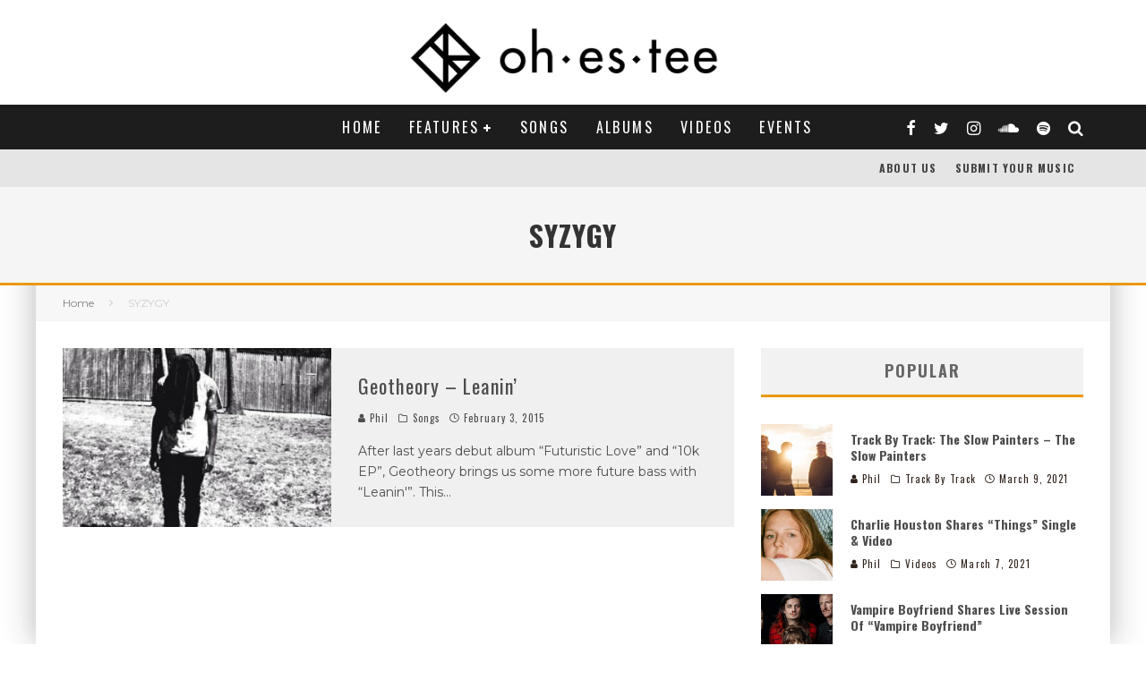

--- FILE ---
content_type: text/html; charset=UTF-8
request_url: https://www.ohestee.com/tag/syzygy/
body_size: 24686
content:
<!DOCTYPE html>
<html lang="en-US">
<head>
	<meta charset="UTF-8">
			<meta name="viewport" content="width=device-width, height=device-height, initial-scale=1.0, minimum-scale=1.0">
	
	<link rel="profile" href="http://gmpg.org/xfn/11">
	<meta name='robots' content='index, follow, max-image-preview:large, max-snippet:-1, max-video-preview:-1' />

	<!-- This site is optimized with the Yoast SEO plugin v22.2 - https://yoast.com/wordpress/plugins/seo/ -->
	<title>SYZYGY Archives - ohestee</title>
	<link rel="canonical" href="https://www.ohestee.com/tag/syzygy/" />
	<meta property="og:locale" content="en_US" />
	<meta property="og:type" content="article" />
	<meta property="og:title" content="SYZYGY Archives - ohestee" />
	<meta property="og:url" content="https://www.ohestee.com/tag/syzygy/" />
	<meta property="og:site_name" content="ohestee" />
	<meta name="twitter:card" content="summary_large_image" />
	<meta name="twitter:site" content="@thisisohestee" />
	<script type="application/ld+json" class="yoast-schema-graph">{"@context":"https://schema.org","@graph":[{"@type":"CollectionPage","@id":"https://www.ohestee.com/tag/syzygy/","url":"https://www.ohestee.com/tag/syzygy/","name":"SYZYGY Archives - ohestee","isPartOf":{"@id":"https://www.ohestee.com/#website"},"primaryImageOfPage":{"@id":"https://www.ohestee.com/tag/syzygy/#primaryimage"},"image":{"@id":"https://www.ohestee.com/tag/syzygy/#primaryimage"},"thumbnailUrl":"https://www.ohestee.com/wp-content/uploads/2015/02/10423851_704229179631001_1301985530081457059_n.jpg","breadcrumb":{"@id":"https://www.ohestee.com/tag/syzygy/#breadcrumb"},"inLanguage":"en-US"},{"@type":"ImageObject","inLanguage":"en-US","@id":"https://www.ohestee.com/tag/syzygy/#primaryimage","url":"https://www.ohestee.com/wp-content/uploads/2015/02/10423851_704229179631001_1301985530081457059_n.jpg","contentUrl":"https://www.ohestee.com/wp-content/uploads/2015/02/10423851_704229179631001_1301985530081457059_n.jpg","width":790,"height":314},{"@type":"BreadcrumbList","@id":"https://www.ohestee.com/tag/syzygy/#breadcrumb","itemListElement":[{"@type":"ListItem","position":1,"name":"Home","item":"https://www.ohestee.com/"},{"@type":"ListItem","position":2,"name":"SYZYGY"}]},{"@type":"WebSite","@id":"https://www.ohestee.com/#website","url":"https://www.ohestee.com/","name":"ohestee","description":"A Toronto-Based Indie Music Blog.","potentialAction":[{"@type":"SearchAction","target":{"@type":"EntryPoint","urlTemplate":"https://www.ohestee.com/?s={search_term_string}"},"query-input":"required name=search_term_string"}],"inLanguage":"en-US"}]}</script>
	<!-- / Yoast SEO plugin. -->


<script type='application/javascript'  id='pys-version-script'>console.log('PixelYourSite Free version 9.5.2');</script>
<link rel='dns-prefetch' href='//cdn.social9.com' />
<link rel='dns-prefetch' href='//fonts.googleapis.com' />
<link rel="alternate" type="application/rss+xml" title="ohestee &raquo; Feed" href="https://www.ohestee.com/feed/" />
<link rel="alternate" type="application/rss+xml" title="ohestee &raquo; Comments Feed" href="https://www.ohestee.com/comments/feed/" />
<link rel="alternate" type="application/rss+xml" title="ohestee &raquo; SYZYGY Tag Feed" href="https://www.ohestee.com/tag/syzygy/feed/" />
		<!-- This site uses the Google Analytics by ExactMetrics plugin v7.25.0 - Using Analytics tracking - https://www.exactmetrics.com/ -->
							<script src="//www.googletagmanager.com/gtag/js?id=G-LPXF4C7WRF"  data-cfasync="false" data-wpfc-render="false" type="text/javascript" async></script>
			<script data-cfasync="false" data-wpfc-render="false" type="text/javascript">
				var em_version = '7.25.0';
				var em_track_user = true;
				var em_no_track_reason = '';
								var ExactMetricsDefaultLocations = {"page_location":"https:\/\/www.ohestee.com\/tag\/syzygy\/"};
				if ( typeof ExactMetricsPrivacyGuardFilter === 'function' ) {
					var ExactMetricsLocations = (typeof ExactMetricsExcludeQuery === 'object') ? ExactMetricsPrivacyGuardFilter( ExactMetricsExcludeQuery ) : ExactMetricsPrivacyGuardFilter( ExactMetricsDefaultLocations );
				} else {
					var ExactMetricsLocations = (typeof ExactMetricsExcludeQuery === 'object') ? ExactMetricsExcludeQuery : ExactMetricsDefaultLocations;
				}

								var disableStrs = [
										'ga-disable-G-LPXF4C7WRF',
									];

				/* Function to detect opted out users */
				function __gtagTrackerIsOptedOut() {
					for (var index = 0; index < disableStrs.length; index++) {
						if (document.cookie.indexOf(disableStrs[index] + '=true') > -1) {
							return true;
						}
					}

					return false;
				}

				/* Disable tracking if the opt-out cookie exists. */
				if (__gtagTrackerIsOptedOut()) {
					for (var index = 0; index < disableStrs.length; index++) {
						window[disableStrs[index]] = true;
					}
				}

				/* Opt-out function */
				function __gtagTrackerOptout() {
					for (var index = 0; index < disableStrs.length; index++) {
						document.cookie = disableStrs[index] + '=true; expires=Thu, 31 Dec 2099 23:59:59 UTC; path=/';
						window[disableStrs[index]] = true;
					}
				}

				if ('undefined' === typeof gaOptout) {
					function gaOptout() {
						__gtagTrackerOptout();
					}
				}
								window.dataLayer = window.dataLayer || [];

				window.ExactMetricsDualTracker = {
					helpers: {},
					trackers: {},
				};
				if (em_track_user) {
					function __gtagDataLayer() {
						dataLayer.push(arguments);
					}

					function __gtagTracker(type, name, parameters) {
						if (!parameters) {
							parameters = {};
						}

						if (parameters.send_to) {
							__gtagDataLayer.apply(null, arguments);
							return;
						}

						if (type === 'event') {
														parameters.send_to = exactmetrics_frontend.v4_id;
							var hookName = name;
							if (typeof parameters['event_category'] !== 'undefined') {
								hookName = parameters['event_category'] + ':' + name;
							}

							if (typeof ExactMetricsDualTracker.trackers[hookName] !== 'undefined') {
								ExactMetricsDualTracker.trackers[hookName](parameters);
							} else {
								__gtagDataLayer('event', name, parameters);
							}
							
						} else {
							__gtagDataLayer.apply(null, arguments);
						}
					}

					__gtagTracker('js', new Date());
					__gtagTracker('set', {
						'developer_id.dNDMyYj': true,
											});
					if ( ExactMetricsLocations.page_location ) {
						__gtagTracker('set', ExactMetricsLocations);
					}
										__gtagTracker('config', 'G-LPXF4C7WRF', {"forceSSL":"true"} );
															window.gtag = __gtagTracker;										(function () {
						/* https://developers.google.com/analytics/devguides/collection/analyticsjs/ */
						/* ga and __gaTracker compatibility shim. */
						var noopfn = function () {
							return null;
						};
						var newtracker = function () {
							return new Tracker();
						};
						var Tracker = function () {
							return null;
						};
						var p = Tracker.prototype;
						p.get = noopfn;
						p.set = noopfn;
						p.send = function () {
							var args = Array.prototype.slice.call(arguments);
							args.unshift('send');
							__gaTracker.apply(null, args);
						};
						var __gaTracker = function () {
							var len = arguments.length;
							if (len === 0) {
								return;
							}
							var f = arguments[len - 1];
							if (typeof f !== 'object' || f === null || typeof f.hitCallback !== 'function') {
								if ('send' === arguments[0]) {
									var hitConverted, hitObject = false, action;
									if ('event' === arguments[1]) {
										if ('undefined' !== typeof arguments[3]) {
											hitObject = {
												'eventAction': arguments[3],
												'eventCategory': arguments[2],
												'eventLabel': arguments[4],
												'value': arguments[5] ? arguments[5] : 1,
											}
										}
									}
									if ('pageview' === arguments[1]) {
										if ('undefined' !== typeof arguments[2]) {
											hitObject = {
												'eventAction': 'page_view',
												'page_path': arguments[2],
											}
										}
									}
									if (typeof arguments[2] === 'object') {
										hitObject = arguments[2];
									}
									if (typeof arguments[5] === 'object') {
										Object.assign(hitObject, arguments[5]);
									}
									if ('undefined' !== typeof arguments[1].hitType) {
										hitObject = arguments[1];
										if ('pageview' === hitObject.hitType) {
											hitObject.eventAction = 'page_view';
										}
									}
									if (hitObject) {
										action = 'timing' === arguments[1].hitType ? 'timing_complete' : hitObject.eventAction;
										hitConverted = mapArgs(hitObject);
										__gtagTracker('event', action, hitConverted);
									}
								}
								return;
							}

							function mapArgs(args) {
								var arg, hit = {};
								var gaMap = {
									'eventCategory': 'event_category',
									'eventAction': 'event_action',
									'eventLabel': 'event_label',
									'eventValue': 'event_value',
									'nonInteraction': 'non_interaction',
									'timingCategory': 'event_category',
									'timingVar': 'name',
									'timingValue': 'value',
									'timingLabel': 'event_label',
									'page': 'page_path',
									'location': 'page_location',
									'title': 'page_title',
									'referrer' : 'page_referrer',
								};
								for (arg in args) {
																		if (!(!args.hasOwnProperty(arg) || !gaMap.hasOwnProperty(arg))) {
										hit[gaMap[arg]] = args[arg];
									} else {
										hit[arg] = args[arg];
									}
								}
								return hit;
							}

							try {
								f.hitCallback();
							} catch (ex) {
							}
						};
						__gaTracker.create = newtracker;
						__gaTracker.getByName = newtracker;
						__gaTracker.getAll = function () {
							return [];
						};
						__gaTracker.remove = noopfn;
						__gaTracker.loaded = true;
						window['__gaTracker'] = __gaTracker;
					})();
									} else {
										console.log("");
					(function () {
						function __gtagTracker() {
							return null;
						}

						window['__gtagTracker'] = __gtagTracker;
						window['gtag'] = __gtagTracker;
					})();
									}
			</script>
				<!-- / Google Analytics by ExactMetrics -->
		<script type="text/javascript">
/* <![CDATA[ */
window._wpemojiSettings = {"baseUrl":"https:\/\/s.w.org\/images\/core\/emoji\/14.0.0\/72x72\/","ext":".png","svgUrl":"https:\/\/s.w.org\/images\/core\/emoji\/14.0.0\/svg\/","svgExt":".svg","source":{"concatemoji":"https:\/\/www.ohestee.com\/wp-includes\/js\/wp-emoji-release.min.js?ver=6.4.7"}};
/*! This file is auto-generated */
!function(i,n){var o,s,e;function c(e){try{var t={supportTests:e,timestamp:(new Date).valueOf()};sessionStorage.setItem(o,JSON.stringify(t))}catch(e){}}function p(e,t,n){e.clearRect(0,0,e.canvas.width,e.canvas.height),e.fillText(t,0,0);var t=new Uint32Array(e.getImageData(0,0,e.canvas.width,e.canvas.height).data),r=(e.clearRect(0,0,e.canvas.width,e.canvas.height),e.fillText(n,0,0),new Uint32Array(e.getImageData(0,0,e.canvas.width,e.canvas.height).data));return t.every(function(e,t){return e===r[t]})}function u(e,t,n){switch(t){case"flag":return n(e,"\ud83c\udff3\ufe0f\u200d\u26a7\ufe0f","\ud83c\udff3\ufe0f\u200b\u26a7\ufe0f")?!1:!n(e,"\ud83c\uddfa\ud83c\uddf3","\ud83c\uddfa\u200b\ud83c\uddf3")&&!n(e,"\ud83c\udff4\udb40\udc67\udb40\udc62\udb40\udc65\udb40\udc6e\udb40\udc67\udb40\udc7f","\ud83c\udff4\u200b\udb40\udc67\u200b\udb40\udc62\u200b\udb40\udc65\u200b\udb40\udc6e\u200b\udb40\udc67\u200b\udb40\udc7f");case"emoji":return!n(e,"\ud83e\udef1\ud83c\udffb\u200d\ud83e\udef2\ud83c\udfff","\ud83e\udef1\ud83c\udffb\u200b\ud83e\udef2\ud83c\udfff")}return!1}function f(e,t,n){var r="undefined"!=typeof WorkerGlobalScope&&self instanceof WorkerGlobalScope?new OffscreenCanvas(300,150):i.createElement("canvas"),a=r.getContext("2d",{willReadFrequently:!0}),o=(a.textBaseline="top",a.font="600 32px Arial",{});return e.forEach(function(e){o[e]=t(a,e,n)}),o}function t(e){var t=i.createElement("script");t.src=e,t.defer=!0,i.head.appendChild(t)}"undefined"!=typeof Promise&&(o="wpEmojiSettingsSupports",s=["flag","emoji"],n.supports={everything:!0,everythingExceptFlag:!0},e=new Promise(function(e){i.addEventListener("DOMContentLoaded",e,{once:!0})}),new Promise(function(t){var n=function(){try{var e=JSON.parse(sessionStorage.getItem(o));if("object"==typeof e&&"number"==typeof e.timestamp&&(new Date).valueOf()<e.timestamp+604800&&"object"==typeof e.supportTests)return e.supportTests}catch(e){}return null}();if(!n){if("undefined"!=typeof Worker&&"undefined"!=typeof OffscreenCanvas&&"undefined"!=typeof URL&&URL.createObjectURL&&"undefined"!=typeof Blob)try{var e="postMessage("+f.toString()+"("+[JSON.stringify(s),u.toString(),p.toString()].join(",")+"));",r=new Blob([e],{type:"text/javascript"}),a=new Worker(URL.createObjectURL(r),{name:"wpTestEmojiSupports"});return void(a.onmessage=function(e){c(n=e.data),a.terminate(),t(n)})}catch(e){}c(n=f(s,u,p))}t(n)}).then(function(e){for(var t in e)n.supports[t]=e[t],n.supports.everything=n.supports.everything&&n.supports[t],"flag"!==t&&(n.supports.everythingExceptFlag=n.supports.everythingExceptFlag&&n.supports[t]);n.supports.everythingExceptFlag=n.supports.everythingExceptFlag&&!n.supports.flag,n.DOMReady=!1,n.readyCallback=function(){n.DOMReady=!0}}).then(function(){return e}).then(function(){var e;n.supports.everything||(n.readyCallback(),(e=n.source||{}).concatemoji?t(e.concatemoji):e.wpemoji&&e.twemoji&&(t(e.twemoji),t(e.wpemoji)))}))}((window,document),window._wpemojiSettings);
/* ]]> */
</script>
<link rel='stylesheet' id='s9-social-sharing-front-css' href='https://www.ohestee.com/wp-content/plugins/simplified-social-share/s9-social-sharing/assets/css/s9-social-sharing-front.css?ver=6.2' type='text/css' media='all' />
<style id='wp-emoji-styles-inline-css' type='text/css'>

	img.wp-smiley, img.emoji {
		display: inline !important;
		border: none !important;
		box-shadow: none !important;
		height: 1em !important;
		width: 1em !important;
		margin: 0 0.07em !important;
		vertical-align: -0.1em !important;
		background: none !important;
		padding: 0 !important;
	}
</style>
<link rel='stylesheet' id='wp-block-library-css' href='https://www.ohestee.com/wp-includes/css/dist/block-library/style.min.css?ver=6.4.7' type='text/css' media='all' />
<style id='classic-theme-styles-inline-css' type='text/css'>
/*! This file is auto-generated */
.wp-block-button__link{color:#fff;background-color:#32373c;border-radius:9999px;box-shadow:none;text-decoration:none;padding:calc(.667em + 2px) calc(1.333em + 2px);font-size:1.125em}.wp-block-file__button{background:#32373c;color:#fff;text-decoration:none}
</style>
<style id='global-styles-inline-css' type='text/css'>
body{--wp--preset--color--black: #000000;--wp--preset--color--cyan-bluish-gray: #abb8c3;--wp--preset--color--white: #ffffff;--wp--preset--color--pale-pink: #f78da7;--wp--preset--color--vivid-red: #cf2e2e;--wp--preset--color--luminous-vivid-orange: #ff6900;--wp--preset--color--luminous-vivid-amber: #fcb900;--wp--preset--color--light-green-cyan: #7bdcb5;--wp--preset--color--vivid-green-cyan: #00d084;--wp--preset--color--pale-cyan-blue: #8ed1fc;--wp--preset--color--vivid-cyan-blue: #0693e3;--wp--preset--color--vivid-purple: #9b51e0;--wp--preset--gradient--vivid-cyan-blue-to-vivid-purple: linear-gradient(135deg,rgba(6,147,227,1) 0%,rgb(155,81,224) 100%);--wp--preset--gradient--light-green-cyan-to-vivid-green-cyan: linear-gradient(135deg,rgb(122,220,180) 0%,rgb(0,208,130) 100%);--wp--preset--gradient--luminous-vivid-amber-to-luminous-vivid-orange: linear-gradient(135deg,rgba(252,185,0,1) 0%,rgba(255,105,0,1) 100%);--wp--preset--gradient--luminous-vivid-orange-to-vivid-red: linear-gradient(135deg,rgba(255,105,0,1) 0%,rgb(207,46,46) 100%);--wp--preset--gradient--very-light-gray-to-cyan-bluish-gray: linear-gradient(135deg,rgb(238,238,238) 0%,rgb(169,184,195) 100%);--wp--preset--gradient--cool-to-warm-spectrum: linear-gradient(135deg,rgb(74,234,220) 0%,rgb(151,120,209) 20%,rgb(207,42,186) 40%,rgb(238,44,130) 60%,rgb(251,105,98) 80%,rgb(254,248,76) 100%);--wp--preset--gradient--blush-light-purple: linear-gradient(135deg,rgb(255,206,236) 0%,rgb(152,150,240) 100%);--wp--preset--gradient--blush-bordeaux: linear-gradient(135deg,rgb(254,205,165) 0%,rgb(254,45,45) 50%,rgb(107,0,62) 100%);--wp--preset--gradient--luminous-dusk: linear-gradient(135deg,rgb(255,203,112) 0%,rgb(199,81,192) 50%,rgb(65,88,208) 100%);--wp--preset--gradient--pale-ocean: linear-gradient(135deg,rgb(255,245,203) 0%,rgb(182,227,212) 50%,rgb(51,167,181) 100%);--wp--preset--gradient--electric-grass: linear-gradient(135deg,rgb(202,248,128) 0%,rgb(113,206,126) 100%);--wp--preset--gradient--midnight: linear-gradient(135deg,rgb(2,3,129) 0%,rgb(40,116,252) 100%);--wp--preset--font-size--small: 13px;--wp--preset--font-size--medium: 20px;--wp--preset--font-size--large: 36px;--wp--preset--font-size--x-large: 42px;--wp--preset--spacing--20: 0.44rem;--wp--preset--spacing--30: 0.67rem;--wp--preset--spacing--40: 1rem;--wp--preset--spacing--50: 1.5rem;--wp--preset--spacing--60: 2.25rem;--wp--preset--spacing--70: 3.38rem;--wp--preset--spacing--80: 5.06rem;--wp--preset--shadow--natural: 6px 6px 9px rgba(0, 0, 0, 0.2);--wp--preset--shadow--deep: 12px 12px 50px rgba(0, 0, 0, 0.4);--wp--preset--shadow--sharp: 6px 6px 0px rgba(0, 0, 0, 0.2);--wp--preset--shadow--outlined: 6px 6px 0px -3px rgba(255, 255, 255, 1), 6px 6px rgba(0, 0, 0, 1);--wp--preset--shadow--crisp: 6px 6px 0px rgba(0, 0, 0, 1);}:where(.is-layout-flex){gap: 0.5em;}:where(.is-layout-grid){gap: 0.5em;}body .is-layout-flow > .alignleft{float: left;margin-inline-start: 0;margin-inline-end: 2em;}body .is-layout-flow > .alignright{float: right;margin-inline-start: 2em;margin-inline-end: 0;}body .is-layout-flow > .aligncenter{margin-left: auto !important;margin-right: auto !important;}body .is-layout-constrained > .alignleft{float: left;margin-inline-start: 0;margin-inline-end: 2em;}body .is-layout-constrained > .alignright{float: right;margin-inline-start: 2em;margin-inline-end: 0;}body .is-layout-constrained > .aligncenter{margin-left: auto !important;margin-right: auto !important;}body .is-layout-constrained > :where(:not(.alignleft):not(.alignright):not(.alignfull)){max-width: var(--wp--style--global--content-size);margin-left: auto !important;margin-right: auto !important;}body .is-layout-constrained > .alignwide{max-width: var(--wp--style--global--wide-size);}body .is-layout-flex{display: flex;}body .is-layout-flex{flex-wrap: wrap;align-items: center;}body .is-layout-flex > *{margin: 0;}body .is-layout-grid{display: grid;}body .is-layout-grid > *{margin: 0;}:where(.wp-block-columns.is-layout-flex){gap: 2em;}:where(.wp-block-columns.is-layout-grid){gap: 2em;}:where(.wp-block-post-template.is-layout-flex){gap: 1.25em;}:where(.wp-block-post-template.is-layout-grid){gap: 1.25em;}.has-black-color{color: var(--wp--preset--color--black) !important;}.has-cyan-bluish-gray-color{color: var(--wp--preset--color--cyan-bluish-gray) !important;}.has-white-color{color: var(--wp--preset--color--white) !important;}.has-pale-pink-color{color: var(--wp--preset--color--pale-pink) !important;}.has-vivid-red-color{color: var(--wp--preset--color--vivid-red) !important;}.has-luminous-vivid-orange-color{color: var(--wp--preset--color--luminous-vivid-orange) !important;}.has-luminous-vivid-amber-color{color: var(--wp--preset--color--luminous-vivid-amber) !important;}.has-light-green-cyan-color{color: var(--wp--preset--color--light-green-cyan) !important;}.has-vivid-green-cyan-color{color: var(--wp--preset--color--vivid-green-cyan) !important;}.has-pale-cyan-blue-color{color: var(--wp--preset--color--pale-cyan-blue) !important;}.has-vivid-cyan-blue-color{color: var(--wp--preset--color--vivid-cyan-blue) !important;}.has-vivid-purple-color{color: var(--wp--preset--color--vivid-purple) !important;}.has-black-background-color{background-color: var(--wp--preset--color--black) !important;}.has-cyan-bluish-gray-background-color{background-color: var(--wp--preset--color--cyan-bluish-gray) !important;}.has-white-background-color{background-color: var(--wp--preset--color--white) !important;}.has-pale-pink-background-color{background-color: var(--wp--preset--color--pale-pink) !important;}.has-vivid-red-background-color{background-color: var(--wp--preset--color--vivid-red) !important;}.has-luminous-vivid-orange-background-color{background-color: var(--wp--preset--color--luminous-vivid-orange) !important;}.has-luminous-vivid-amber-background-color{background-color: var(--wp--preset--color--luminous-vivid-amber) !important;}.has-light-green-cyan-background-color{background-color: var(--wp--preset--color--light-green-cyan) !important;}.has-vivid-green-cyan-background-color{background-color: var(--wp--preset--color--vivid-green-cyan) !important;}.has-pale-cyan-blue-background-color{background-color: var(--wp--preset--color--pale-cyan-blue) !important;}.has-vivid-cyan-blue-background-color{background-color: var(--wp--preset--color--vivid-cyan-blue) !important;}.has-vivid-purple-background-color{background-color: var(--wp--preset--color--vivid-purple) !important;}.has-black-border-color{border-color: var(--wp--preset--color--black) !important;}.has-cyan-bluish-gray-border-color{border-color: var(--wp--preset--color--cyan-bluish-gray) !important;}.has-white-border-color{border-color: var(--wp--preset--color--white) !important;}.has-pale-pink-border-color{border-color: var(--wp--preset--color--pale-pink) !important;}.has-vivid-red-border-color{border-color: var(--wp--preset--color--vivid-red) !important;}.has-luminous-vivid-orange-border-color{border-color: var(--wp--preset--color--luminous-vivid-orange) !important;}.has-luminous-vivid-amber-border-color{border-color: var(--wp--preset--color--luminous-vivid-amber) !important;}.has-light-green-cyan-border-color{border-color: var(--wp--preset--color--light-green-cyan) !important;}.has-vivid-green-cyan-border-color{border-color: var(--wp--preset--color--vivid-green-cyan) !important;}.has-pale-cyan-blue-border-color{border-color: var(--wp--preset--color--pale-cyan-blue) !important;}.has-vivid-cyan-blue-border-color{border-color: var(--wp--preset--color--vivid-cyan-blue) !important;}.has-vivid-purple-border-color{border-color: var(--wp--preset--color--vivid-purple) !important;}.has-vivid-cyan-blue-to-vivid-purple-gradient-background{background: var(--wp--preset--gradient--vivid-cyan-blue-to-vivid-purple) !important;}.has-light-green-cyan-to-vivid-green-cyan-gradient-background{background: var(--wp--preset--gradient--light-green-cyan-to-vivid-green-cyan) !important;}.has-luminous-vivid-amber-to-luminous-vivid-orange-gradient-background{background: var(--wp--preset--gradient--luminous-vivid-amber-to-luminous-vivid-orange) !important;}.has-luminous-vivid-orange-to-vivid-red-gradient-background{background: var(--wp--preset--gradient--luminous-vivid-orange-to-vivid-red) !important;}.has-very-light-gray-to-cyan-bluish-gray-gradient-background{background: var(--wp--preset--gradient--very-light-gray-to-cyan-bluish-gray) !important;}.has-cool-to-warm-spectrum-gradient-background{background: var(--wp--preset--gradient--cool-to-warm-spectrum) !important;}.has-blush-light-purple-gradient-background{background: var(--wp--preset--gradient--blush-light-purple) !important;}.has-blush-bordeaux-gradient-background{background: var(--wp--preset--gradient--blush-bordeaux) !important;}.has-luminous-dusk-gradient-background{background: var(--wp--preset--gradient--luminous-dusk) !important;}.has-pale-ocean-gradient-background{background: var(--wp--preset--gradient--pale-ocean) !important;}.has-electric-grass-gradient-background{background: var(--wp--preset--gradient--electric-grass) !important;}.has-midnight-gradient-background{background: var(--wp--preset--gradient--midnight) !important;}.has-small-font-size{font-size: var(--wp--preset--font-size--small) !important;}.has-medium-font-size{font-size: var(--wp--preset--font-size--medium) !important;}.has-large-font-size{font-size: var(--wp--preset--font-size--large) !important;}.has-x-large-font-size{font-size: var(--wp--preset--font-size--x-large) !important;}
.wp-block-navigation a:where(:not(.wp-element-button)){color: inherit;}
:where(.wp-block-post-template.is-layout-flex){gap: 1.25em;}:where(.wp-block-post-template.is-layout-grid){gap: 1.25em;}
:where(.wp-block-columns.is-layout-flex){gap: 2em;}:where(.wp-block-columns.is-layout-grid){gap: 2em;}
.wp-block-pullquote{font-size: 1.5em;line-height: 1.6;}
</style>
<link crossorigin="anonymous" rel='stylesheet' id='valenti-fonts-css' href='https://fonts.googleapis.com/css?family=Oswald%3A400%2C700%7CMontserrat%3A400%2C700&#038;subset=greek%2Cgreek-ext&#038;display=swap' type='text/css' media='all' />
<!--[if IE]>
<link rel='stylesheet' id='valenti-ie9-css' href='https://www.ohestee.com/wp-content/themes/valenti/assets/css/ie.css?ver=5.6.3.2' type='text/css' media='all' />
<![endif]-->
<link rel='stylesheet' id='swipebox-css' href='https://www.ohestee.com/wp-content/themes/valenti/assets/css/swipebox.min.css?ver=1.4.4.1' type='text/css' media='all' />
<link rel='stylesheet' id='valenti-style-css' href='https://www.ohestee.com/wp-content/themes/valenti/assets/css/style.min.css?ver=5.6.3.2' type='text/css' media='all' />
<style id='valenti-style-inline-css' type='text/css'>
body{ color:#30231d}.entry-content h1, .entry-content h2, .entry-content h3, .entry-content h4, .entry-content h5, .entry-content h6{ color:#333333}.link-color-wrap a, .block-wrap-code .block a{ color:}.link-color-wrap a:hover, .block-wrap-code .block a:hover{ color:#1a75ca}body{font-family:'Montserrat',sans-serif;font-size:14px;font-weight:400;line-height:1.666;text-transform:none;}.excerpt{font-family:'Montserrat',sans-serif;font-size:14px;font-weight:400;line-height:1.666;text-transform:none;}.preview-thumbnail .title, .preview-review .title{font-family:'Oswald',sans-serif;font-size:14px;font-weight:700;line-height:1.3;text-transform:none;}.byline{font-family:'Oswald',sans-serif;font-size:11px;font-weight:400;letter-spacing:0.1em;line-height:1.3;text-transform:none;}.hero-meta .byline{font-family:'Oswald',sans-serif;font-size:11px;font-weight:400;letter-spacing:0.05em;line-height:1.3;text-transform:none;}.tipi-button{font-family:'Oswald',sans-serif;font-size:14px;font-weight:700;letter-spacing:0.1em;text-transform:uppercase;}.secondary-menu-wrap, .secondary-menu-wrap .sub-menu a:not(.tipi-button){font-family:'Oswald',sans-serif;font-size:14px;font-weight:700;letter-spacing:0.1em;line-height:1;text-transform:uppercase;}.footer-menu{font-family:'Oswald',sans-serif;font-size:12px;font-weight:400;line-height:1;text-transform:none;}.site-footer .textwidget{font-family:'Montserrat',sans-serif;font-size:14px;font-weight:400;line-height:1.666;text-transform:none;}.copyright{font-family:'Montserrat',sans-serif;font-size:12px;font-weight:400;line-height:1;text-transform:none;}.preview-slider.title-s .title{font-family:'Oswald',sans-serif;font-size:14px;font-weight:700;letter-spacing:0.04em;line-height:1.4;text-transform:uppercase;}.preview-slider.title-m .title{font-family:'Oswald',sans-serif;font-size:14px;font-weight:700;letter-spacing:0.04em;line-height:1.4;text-transform:uppercase;}.preview-slider.title-l .title{font-family:'Oswald',sans-serif;font-size:14px;font-weight:700;letter-spacing:0.04em;line-height:1.4;text-transform:uppercase;}.preview-slider.title-xl .title{font-family:'Oswald',sans-serif;font-size:14px;font-weight:700;letter-spacing:0.04em;line-height:1.4;text-transform:uppercase;}.preview-grid.title-xs .title{font-family:'Oswald',sans-serif;font-size:14px;font-weight:700;letter-spacing:0.04em;line-height:1.4;text-transform:uppercase;}.preview-grid.title-s .title{font-family:'Oswald',sans-serif;font-size:14px;font-weight:700;letter-spacing:0.04em;line-height:1.4;text-transform:uppercase;}.preview-grid.title-m .title{font-family:'Oswald',sans-serif;font-size:14px;font-weight:700;letter-spacing:0.04em;line-height:1.4;text-transform:uppercase;}.preview-grid.title-l .title{font-family:'Oswald',sans-serif;font-size:14px;font-weight:700;letter-spacing:0.04em;line-height:1.4;text-transform:uppercase;}.preview-classic .title{font-family:'Oswald',sans-serif;font-size:14px;font-weight:400;letter-spacing:0.05em;line-height:1.3;text-transform:none;}.preview-2 .title{font-family:'Oswald',sans-serif;font-size:14px;font-weight:400;letter-spacing:0.05em;line-height:1.3;text-transform:none;}.entry-content blockquote, .entry-content blockquote p{font-family:'Oswald',sans-serif;font-size:18px;font-weight:400;line-height:1.5;text-transform:none;}.hero-wrap .caption, .gallery-block__wrap .caption, figcaption{font-family:'Montserrat',sans-serif;font-size:10px;font-weight:400;line-height:1.2;text-transform:none;}.main-navigation .horizontal-menu > li > a{font-family:'Oswald',sans-serif;font-size:14px;font-weight:400;letter-spacing:0.15em;line-height:1;text-transform:uppercase;}.sub-menu a:not(.tipi-button){font-family:'Oswald',sans-serif;font-size:14px;font-weight:400;letter-spacing:0.13em;line-height:1.6;text-transform:uppercase;}.hero-meta.tipi-s-typo .title{font-family:'Oswald',sans-serif;font-size:18px;font-weight:700;line-height:1.3;text-transform:none;}.hero-meta.tipi-m-typo .title{font-family:'Oswald',sans-serif;font-size:18px;font-weight:700;line-height:1.3;text-transform:uppercase;}.hero-meta.tipi-l-typo .title{font-family:'Oswald',sans-serif;font-size:18px;font-weight:700;line-height:1.3;text-transform:uppercase;}.entry-content h2{font-family:'Oswald',sans-serif;font-size:18px;font-weight:700;letter-spacing:0.1em;line-height:1.3;text-transform:uppercase;}.entry-content h3{font-family:'Oswald',sans-serif;font-size:14px;font-weight:700;letter-spacing:0.1em;line-height:1.3;text-transform:uppercase;}.entry-content h4{font-family:'Oswald',sans-serif;font-size:18px;font-weight:700;letter-spacing:0.1em;line-height:1.3;text-transform:uppercase;}.widget-title{font-family:'Oswald',sans-serif;font-size:14px;font-weight:700;letter-spacing:0.1em;line-height:1.3;text-transform:uppercase;}.block-title-wrap .title{font-family:'Oswald',sans-serif;font-size:16px;font-weight:700;letter-spacing:0.16em;line-height:1.8;text-transform:uppercase;}.block-subtitle{font-family:'Montserrat',sans-serif;font-size:15px;font-weight:700;letter-spacing:0.1em;line-height:1.3;text-transform:none;}.preview-classic { padding-bottom: 30px; }.block-wrap-classic .block ~ .block { padding-top: 30px; }.preview-thumbnail { padding-bottom: 20px; }.valenti-widget .preview-thumbnail { padding-bottom: 15px; }.block-title-inner{ border-bottom:3px solid #161616;}.site-footer > .bg-area{ border-top:20px solid #333333;}.footer-widget-wrap{ border-right:1px solid #333333;}.split-1:not(.preview-thumbnail) .mask {
		-webkit-flex: 0 0 40%;
		-ms-flex: 0 0 40%;
		flex: 0 0 40%;
		width: 40%;
	}.footer-lower {
		padding-top: 30px;
		padding-bottom: 30px;
	}.footer-widget-wrap {
		padding-top: 45px;
		padding-bottom: 45px;
	}.main-menu > li > a {
		padding-top: 17px;
		padding-bottom: 17px;
	}.main-navigation .main-nav-wrap > .menu-icons a{padding-left:10px;}.main-navigation .main-nav-wrap > .menu-icons a{padding-right:10px;}.main-navigation .main-nav-wrap > .menu-icons {margin-right:-10px;}.main-navigation .main-nav-wrap .menu-icons > li > a {font-size:18px;}.secondary-menu-wrap .menu-icons a{padding-left:10px;}.secondary-menu-wrap .menu-icons a{padding-right:10px;}.secondary-menu-wrap .menu-icons {margin-right:-10px;}.secondary-menu-wrap .menu-icons > li > a {font-size:16px;}.accent--color, .bbp-submit-wrapper button, .bbp-submit-wrapper button:visited, .buddypress .cb-cat-header .title a, .woocommerce .star-rating:before, .woocommerce-page .star-rating:before, .woocommerce .star-rating span, .woocommerce-page .star-rating span, .woocommerce .stars a {
		color:#eb9812;
	}.bbp-submit-wrapper button, #buddypress button:hover, #buddypress a.button:hover, #buddypress a.button:focus, #buddypress input[type=submit]:hover, #buddypress input[type=button]:hover, #buddypress input[type=reset]:hover, #buddypress ul.button-nav li a:hover, #buddypress ul.button-nav li.current a, #buddypress div.generic-button a:hover, #buddypress .comment-reply-link:hover, #buddypress .activity-list li.load-more:hover, #buddypress #groups-list .generic-button a:hover {
		border-color: #eb9812;
	}.sidebar-widget .widget-title, .cb-cat-header, .site-footer .footer-widget-area .widget-title span, #wp-calendar caption, #buddypress #members-list .cb-member-list-box .item .item-title, #buddypress div.item-list-tabs ul li.selected, #buddypress div.item-list-tabs ul li.current, #buddypress .item-list-tabs ul li:hover, .woocommerce div.product .woocommerce-tabs ul.tabs li.active,
	.author-page-box {
		border-bottom-color: #eb9812 ;
	}.cb-highlight, #buddypress button:hover, #buddypress a.button:hover, #buddypress a.button:focus, #buddypress input[type=submit]:hover, #buddypress input[type=button]:hover, #buddypress input[type=reset]:hover, #buddypress ul.button-nav li a:hover, #buddypress ul.button-nav li.current a, #buddypress div.generic-button a:hover, #buddypress .comment-reply-link:hover, #buddypress .activity-list li.load-more:hover, #buddypress #groups-list .generic-button a:hover {
		background-color: #eb9812;
	}.font-b { font-family: 'Montserrat',sans-serif; }h1, h2, h3, h4, h5, h6, .font-h, #bbp-user-navigation, .product_meta, .price, .woocommerce-review-link, .cart_item, .cart-collaterals .cart_totals th { font-family: 'Oswald',sans-serif }.site-mob-header:not(.site-mob-header-11) .header-padding .logo-main-wrap, .site-mob-header:not(.site-mob-header-11) .header-padding .icons-wrap a, .site-mob-header-11 .header-padding {
		padding-top: 15px;
		padding-bottom: 15px;
	}.site-header .header-padding {
		padding-top: 10px;
		padding-bottom: 10px;
	}.site-footer .bg-area{background-color: #1c1d1e;background-position: center center;}.site-footer .background{}.site-footer,.site-footer a{color: #e5e5e5;}.footer-widget-area{background-color: #272727;background-position: center center;}.footer-widget-area{}.footer-widget-area,.footer-widget-area a{color: #e5e5e5;}.grid-spacing { border-top-width: 3px; }.preview-slider.tile-overlay--1:after, .preview-slider.tile-overlay--2 .meta:after { opacity: 0.25; }.preview-grid.tile-overlay--1:after, .preview-grid.tile-overlay--2 .meta:after { opacity: 0.2; }.main-navigation-border { border-bottom-color: #161616; }@media only screen and (min-width: 481px) {.slider-spacing { margin-right: 3px;}.block-wrap-slider .slider { padding-top: 3px;}.grid-spacing { border-right-width: 3px; }.block-wrap-grid:not(.block-wrap-81) .block { width: calc( 100% + 3px ); }}@media only screen and (min-width: 768px) {.grid-spacing { border-right-width: 3px; }.block-wrap-55 .slide { margin-right: 3px!important; }.block-wrap-grid:not(.block-wrap-81) .block { width: calc( 100% + 3px ); }.preview-slider.tile-overlay--1:hover:after, .preview-slider.tile-overlay--2.tile-overlay--gradient:hover:after, .preview-slider.tile-overlay--2:hover .meta:after { opacity: 0.75 ; }.preview-grid.tile-overlay--1:hover:after, .preview-grid.tile-overlay--2.tile-overlay--gradient:hover:after, .preview-grid.tile-overlay--2:hover .meta:after { opacity: 0.3 ; }}@media only screen and (min-width: 1020px) {body{font-size:16px;}.hero-meta .byline{font-size:14px;}.tipi-button{font-size:12px;}.secondary-menu-wrap, .secondary-menu-wrap .sub-menu a:not(.tipi-button){font-size:12px;}.site-footer .textwidget{font-size:16px;}.preview-slider.title-s .title{font-size:16px;}.preview-slider.title-m .title{font-size:20px;}.preview-slider.title-l .title{font-size:30px;}.preview-slider.title-xl .title{font-size:40px;}.preview-grid.title-xs .title{font-size:16px;}.preview-grid.title-s .title{font-size:20px;}.preview-grid.title-m .title{font-size:32px;}.preview-grid.title-l .title{font-size:38px;}.preview-classic .title{font-size:22px;}.preview-2 .title{font-size:26px;}.entry-content blockquote, .entry-content blockquote p{font-size:26px;}.main-navigation .horizontal-menu > li > a{font-size:16px;}.hero-meta.tipi-s-typo .title{font-size:28px;}.hero-meta.tipi-m-typo .title{font-size:40px;}.hero-meta.tipi-l-typo .title{font-size:50px;}.entry-content h2{font-size:30px;}.entry-content h3{font-size:24px;}.entry-content h4{font-size:30px;}.widget-title{font-size:20px;}.block-title-wrap .title{font-size:22px;}}@media only screen and (min-width: 1200px) {.site {}}
</style>
<script id="s9-sdk" async defer data-hide-popup="true" content="" src="//cdn.social9.com/js/socialshare.min.js"></script><script type="text/javascript" src="https://www.ohestee.com/wp-content/plugins/google-analytics-dashboard-for-wp/assets/js/frontend-gtag.min.js?ver=7.25.0" id="exactmetrics-frontend-script-js"></script>
<script data-cfasync="false" data-wpfc-render="false" type="text/javascript" id='exactmetrics-frontend-script-js-extra'>/* <![CDATA[ */
var exactmetrics_frontend = {"js_events_tracking":"true","download_extensions":"zip,mp3,mpeg,pdf,docx,pptx,xlsx,rar","inbound_paths":"[{\"path\":\"\\\/go\\\/\",\"label\":\"affiliate\"},{\"path\":\"\\\/recommend\\\/\",\"label\":\"affiliate\"}]","home_url":"https:\/\/www.ohestee.com","hash_tracking":"false","v4_id":"G-LPXF4C7WRF"};/* ]]> */
</script>
<script type="text/javascript" src="https://www.ohestee.com/wp-includes/js/jquery/jquery.min.js?ver=3.7.1" id="jquery-core-js"></script>
<script type="text/javascript" src="https://www.ohestee.com/wp-includes/js/jquery/jquery-migrate.min.js?ver=3.4.1" id="jquery-migrate-js"></script>
<script type="text/javascript" src="https://www.ohestee.com/wp-content/plugins/pixelyoursite/dist/scripts/jquery.bind-first-0.2.3.min.js?ver=6.4.7" id="jquery-bind-first-js"></script>
<script type="text/javascript" src="https://www.ohestee.com/wp-content/plugins/pixelyoursite/dist/scripts/js.cookie-2.1.3.min.js?ver=2.1.3" id="js-cookie-pys-js"></script>
<script type="text/javascript" id="pys-js-extra">
/* <![CDATA[ */
var pysOptions = {"staticEvents":{"facebook":{"init_event":[{"delay":0,"type":"static","name":"PageView","pixelIds":["212365637288622"],"eventID":"11004cde-c223-47a4-bc12-9d9451523f54","params":{"post_category":"Songs","page_title":"SYZYGY","post_type":"tag","post_id":201,"plugin":"PixelYourSite","user_role":"guest","event_url":"www.ohestee.com\/tag\/syzygy\/"},"e_id":"init_event","ids":[],"hasTimeWindow":false,"timeWindow":0,"woo_order":"","edd_order":""}]}},"dynamicEvents":{"automatic_event_form":{"facebook":{"delay":0,"type":"dyn","name":"Form","pixelIds":["212365637288622"],"eventID":"8f6221fe-3d37-405d-a309-2cd3388372fd","params":{"page_title":"SYZYGY","post_type":"tag","post_id":201,"plugin":"PixelYourSite","user_role":"guest","event_url":"www.ohestee.com\/tag\/syzygy\/"},"e_id":"automatic_event_form","ids":[],"hasTimeWindow":false,"timeWindow":0,"woo_order":"","edd_order":""}},"automatic_event_download":{"facebook":{"delay":0,"type":"dyn","name":"Download","extensions":["","doc","exe","js","pdf","ppt","tgz","zip","xls"],"pixelIds":["212365637288622"],"eventID":"8d59cb1c-b4ec-4531-8a8a-b2d55cce0c03","params":{"page_title":"SYZYGY","post_type":"tag","post_id":201,"plugin":"PixelYourSite","user_role":"guest","event_url":"www.ohestee.com\/tag\/syzygy\/"},"e_id":"automatic_event_download","ids":[],"hasTimeWindow":false,"timeWindow":0,"woo_order":"","edd_order":""}},"automatic_event_comment":{"facebook":{"delay":0,"type":"dyn","name":"Comment","pixelIds":["212365637288622"],"eventID":"2d9cb478-b25c-484c-b5f2-069b9306ef49","params":{"page_title":"SYZYGY","post_type":"tag","post_id":201,"plugin":"PixelYourSite","user_role":"guest","event_url":"www.ohestee.com\/tag\/syzygy\/"},"e_id":"automatic_event_comment","ids":[],"hasTimeWindow":false,"timeWindow":0,"woo_order":"","edd_order":""}}},"triggerEvents":[],"triggerEventTypes":[],"facebook":{"pixelIds":["212365637288622"],"advancedMatching":[],"advancedMatchingEnabled":true,"removeMetadata":false,"contentParams":{"post_type":"tag","post_id":201,"content_name":"SYZYGY"},"commentEventEnabled":true,"wooVariableAsSimple":false,"downloadEnabled":true,"formEventEnabled":true,"serverApiEnabled":true,"wooCRSendFromServer":false,"send_external_id":null},"debug":"","siteUrl":"https:\/\/www.ohestee.com","ajaxUrl":"https:\/\/www.ohestee.com\/wp-admin\/admin-ajax.php","ajax_event":"5db46af270","enable_remove_download_url_param":"1","cookie_duration":"7","last_visit_duration":"60","enable_success_send_form":"","ajaxForServerEvent":"1","send_external_id":"1","external_id_expire":"180","google_consent_mode":"1","gdpr":{"ajax_enabled":false,"all_disabled_by_api":false,"facebook_disabled_by_api":false,"analytics_disabled_by_api":false,"google_ads_disabled_by_api":false,"pinterest_disabled_by_api":false,"bing_disabled_by_api":false,"externalID_disabled_by_api":false,"facebook_prior_consent_enabled":false,"analytics_prior_consent_enabled":true,"google_ads_prior_consent_enabled":null,"pinterest_prior_consent_enabled":true,"bing_prior_consent_enabled":true,"cookiebot_integration_enabled":false,"cookiebot_facebook_consent_category":"marketing","cookiebot_analytics_consent_category":"statistics","cookiebot_tiktok_consent_category":"marketing","cookiebot_google_ads_consent_category":null,"cookiebot_pinterest_consent_category":"marketing","cookiebot_bing_consent_category":"marketing","consent_magic_integration_enabled":false,"real_cookie_banner_integration_enabled":false,"cookie_notice_integration_enabled":false,"cookie_law_info_integration_enabled":false,"analytics_storage":{"enabled":true,"value":"granted","filter":false},"ad_storage":{"enabled":true,"value":"granted","filter":false},"ad_user_data":{"enabled":true,"value":"granted","filter":false},"ad_personalization":{"enabled":true,"value":"granted","filter":false}},"cookie":{"disabled_all_cookie":false,"disabled_start_session_cookie":false,"disabled_advanced_form_data_cookie":false,"disabled_landing_page_cookie":false,"disabled_first_visit_cookie":false,"disabled_trafficsource_cookie":false,"disabled_utmTerms_cookie":false,"disabled_utmId_cookie":false},"tracking_analytics":{"TrafficSource":"direct","TrafficLanding":"https:\/\/www.ohestee.com\/tag\/syzygy\/","TrafficUtms":[],"TrafficUtmsId":[]},"woo":{"enabled":false},"edd":{"enabled":false}};
/* ]]> */
</script>
<script type="text/javascript" src="https://www.ohestee.com/wp-content/plugins/pixelyoursite/dist/scripts/public.js?ver=9.5.2" id="pys-js"></script>
<link rel="https://api.w.org/" href="https://www.ohestee.com/wp-json/" /><link rel="alternate" type="application/json" href="https://www.ohestee.com/wp-json/wp/v2/tags/201" /><link rel="EditURI" type="application/rsd+xml" title="RSD" href="https://www.ohestee.com/xmlrpc.php?rsd" />
<meta name="generator" content="WordPress 6.4.7" />
<meta name="google-site-verification" content="cC_ILu9TS61vE6ymir4yPjlvkf-e_maJ-tT8-kS98IQ" />
<meta name="facebook-domain-verification" content="jaizamvhqvo5ijunq21o09t7mgkyv3" /><link rel="preload" type="font/woff2" as="font" href="https://www.ohestee.com/wp-content/themes/valenti/assets/css/valenti/valenti.woff2?o9cfvj" crossorigin><link rel="dns-prefetch" href="//fonts.googleapis.com"><link rel="preconnect" href="https://fonts.gstatic.com/" crossorigin><!-- Google tag (gtag.js) -->
<script async src="https://www.googletagmanager.com/gtag/js?id=G-4FW7XS4L6B"></script>
<script>
  window.dataLayer = window.dataLayer || [];
  function gtag(){dataLayer.push(arguments);}
  gtag('js', new Date());

  gtag('config', 'G-4FW7XS4L6B');
</script><!-- There is no amphtml version available for this URL. --><link rel="icon" href="https://www.ohestee.com/wp-content/uploads/2015/09/cropped-ohestee_logo-125x125.png" sizes="32x32" />
<link rel="icon" href="https://www.ohestee.com/wp-content/uploads/2015/09/cropped-ohestee_logo-300x300.png" sizes="192x192" />
<link rel="apple-touch-icon" href="https://www.ohestee.com/wp-content/uploads/2015/09/cropped-ohestee_logo-300x300.png" />
<meta name="msapplication-TileImage" content="https://www.ohestee.com/wp-content/uploads/2015/09/cropped-ohestee_logo-300x300.png" />
		<style type="text/css" id="wp-custom-css">
			/*
Welcome to Custom CSS!

To learn how this works, see http://wp.me/PEmnE-Bt
*/
#widget_tptn_pop-3 ul li {
  position: relative;
}
.tptn_after_thumb {
  position: absolute;
  left: 0;
  color: white;
  bottom: 6px;
  width: 100%;
  padding: 10px;
}
.tptn_after_thumb a {
  color: white;
  font-family: 'Oswald', sans-serif;
  text-transform: uppercase;
  text-shadow: 1px 1px 0px black;
  font-size: 16px;
}
		</style>
		</head>
<body class="archive tag tag-syzygy tag-201 body-mob-header-3 site-mob-menu-a-4 site-mob-menu-1 sticky-sbs mob-fi-tall header--style-3 with--bg mm-ani-3">
		<!-- Google Tag Manager (noscript) -->
<noscript><iframe src="https://www.googletagmanager.com/ns.html?id=GTM-WP8RP3"
height="0" width="0" style="display:none;visibility:hidden"></iframe></noscript>
<!-- End Google Tag Manager (noscript) -->	<div id="cb-outer-container" class="site">
		<header id="mobhead" class="site-header-block site-mob-header tipi-l-0 site-mob-header-3 sticky-menu-1 sticky-top site-skin-2 site-img-1"><div class="bg-area stickyable header-padding tipi-row tipi-vertical-c">
	<ul class="menu-left icons-wrap tipi-vertical-c">
		<li class="valenti-icon cb-icon-search cb-menu-icon vertical-c"><a href="#" data-title="Search" class="tipi-tip tipi-tip-b vertical-c modal-tr" data-type="search"><i class="valenti-i-search" aria-hidden="true"></i></a></li>	</ul>
	<ul class="menu-right icons-wrap tipi-vertical-c">
				<li class="valenti-icon vertical-c"><a href="#" class="mob-tr-open" data-target="slide-menu"><i class="valenti-i-menu" aria-hidden="true"></i></a></li>	</ul>
	<div class="background"></div></div>
</header><!-- .site-mob-header --><div id="mob-line" class="tipi-m-0"></div><div class="logo-main-wrap logo-mob-wrap site-mob-header-3-logo site-skin-1 tipi-m-0"><div class="logo logo-mobile"><a href="https://www.ohestee.com" data-pin-nopin="true"><img src="https://www.ohestee.com/wp-content/uploads/2015/09/oh-es-tee_logo-750.png" width="750" height="180"></a></div></div>		<div id="cb-container" class="site-inner container clearfix">
		<header id="masthead" class="site-header-block site-header clearfix site-header-3 header-skin-1 site-img-3 mm-skin-2 main-menu-skin-1 main-menu-width-1 main-menu-bar-color-2 dt-header-da logo-only-when-stuck main-menu-c"><div class="bg-area">
			<div class="logo-main-wrap tipi-flex-lcr header-padding tipi-vertical-c tipi-flex-eq-height logo-main-wrap-center side-spacing">
			<div class="logo-main-wrap header-padding tipi-all-c"><div class="logo logo-main"><a href="https://www.ohestee.com" data-pin-nopin="true"><img src="https://www.ohestee.com/wp-content/uploads/2015/09/logo350.png" srcset="https://www.ohestee.com/wp-content/uploads/2015/09/oh-es-tee_logo-750.png 2x" width="350" height="84"></a></div></div>					</div>
		<div class="background"></div></div>
</header><!-- .site-header --><div id="header-line"></div><nav id="cb-nav-bar" class="main-navigation cb-nav-bar-wrap nav-bar tipi-m-0-down clearfix mm-ani-3 mm-skin-2 main-menu-bar-color-1 sticky-top sticky-menu sticky-menu-1 logo-only-when-stuck main-menu-c">	<div class="site-skin-2 menu-bg-area">
		<div id="main-menu-wrap" class="main-menu-wrap cb-nav-bar-wrap clearfix font-h main-nav-wrap vertical-c  wrap">
			<div id="cb-nav-logo" class="main-menu-logo logo"><a href="https://www.ohestee.com"><img src="https://ohestee.com/wp-content/uploads/2015/09/logo350_png24-1.png" alt="Menu logo" srcset="https://www.ohestee.com/wp-content/uploads/2015/09/oh-es-tee_logo5402.png 2x"></a></div>			<ul id="menu-main-menu" class="main-menu nav cb-main main-nav main-nav clearfix tipi-flex horizontal-menu">
				<li id="menu-item-1520" class="menu-item menu-item-type-custom menu-item-object-custom menu-item-home dropper standard-drop mm-color menu-item-1520"><a href="https://www.ohestee.com">Home</a></li>
<li id="menu-item-1519" class="menu-item menu-item-type-taxonomy menu-item-object-category menu-item-has-children dropper drop-it mm-color mm-art mm-wrap-31 mm-wrap mm-sb-left menu-item-1519"><a href="https://www.ohestee.com/category/features/" data-ppp="4" data-tid="296"  data-term="category">Features</a><div class="menu mm-31 tipi-row" data-mm="31"><div class="menu-wrap menu-wrap-more-10 tipi-flex"><div id="block-wrap-1519" class="block-wrap block-wrap-22 block-to-see block-wrap-classic clearfix block-css-1519 side-spacing--boxed " data-id="1519"><div class="block-inner-style"><div class="block-inner-box contents"><div class="block-title-wrap cb-module-header block-title-2 block-title-border-2"><div class="block-title-inner"><div class="block-title"><h2 class="title" style="border-bottom-color:#eb9812;">Features</h2></div><p class="block-subtitle"></p></div></div><div class="block">		<article class="preview-thumbnail split ani-base split-1 split-design-1 tipi-xs-12 preview-22 post-19096 post type-post status-publish format-standard has-post-thumbnail hentry category-albums category-features category-pop tag-dream-pop tag-indie-pop tag-portland tag-pure-bathing-culture">
			<div class="preview-mini-wrap clearfix tipi-flex">
				<div class="cb-mask mask" style="background:#eb9812">			<a href="https://www.ohestee.com/features/introducing-pure-bathing-culture/" class="mask-img">
				<img width="150" height="150" src="https://www.ohestee.com/wp-content/uploads/2021/07/Introducing-Pure-Bathing-Culture_ohestee-150x150.jpg" class="attachment-thumbnail size-thumbnail wp-post-image" alt="Introducing Pure Bathing Culture" decoding="async" srcset="https://www.ohestee.com/wp-content/uploads/2021/07/Introducing-Pure-Bathing-Culture_ohestee-150x150.jpg 150w, https://www.ohestee.com/wp-content/uploads/2021/07/Introducing-Pure-Bathing-Culture_ohestee-125x125.jpg 125w" sizes="(max-width: 150px) 100vw, 150px" />			</a>
		</div>
							<div class="cb-meta cb-article-meta meta">
					<div class="title-wrap"><h2 class="title"><a href="https://www.ohestee.com/features/introducing-pure-bathing-culture/">Introducing: Pure Bathing Culture</a></h2></div><div class="cb-byline byline byline-3 byline-cats-design-1"><span class="byline-part author"><a class="url fn n" href="https://www.ohestee.com/author/nicole/"><i class="valenti-i-user" aria-hidden="true"></i> Nicole McCray</a></span><div class="byline-part cats"><i class="valenti-i-folder" aria-hidden="true"></i> <a href="https://www.ohestee.com/category/features/" class="cat">Features</a></div><span class="byline-part cb-date date"><i class="valenti-i-clock" aria-hidden="true"></i> <time class="entry-date published dateCreated flipboard-date" datetime="2021-07-29T00:01:49-04:00">July 29, 2021</time></span></div>				</div>
							</div>
		</article>
				<article class="preview-thumbnail split ani-base split-1 split-design-1 tipi-xs-12 preview-22 post-18809 post type-post status-publish format-standard has-post-thumbnail hentry category-albums category-features category-popular category-rock category-track-by-track tag-indie-rock tag-the-slow-painters tag-track-by-track">
			<div class="preview-mini-wrap clearfix tipi-flex">
				<div class="cb-mask mask" style="background:#eb9812">			<a href="https://www.ohestee.com/features/track-by-track/track-by-track-the-slow-painters-the-slow-painters/" class="mask-img">
				<img width="150" height="150" src="https://www.ohestee.com/wp-content/uploads/2021/03/Track-By-Track-The-Slow-Painters-The-Slow-Painters_ohestee-150x150.jpg" class="attachment-thumbnail size-thumbnail wp-post-image" alt="Track By Track The Slow Painters - The Slow Painters" decoding="async" srcset="https://www.ohestee.com/wp-content/uploads/2021/03/Track-By-Track-The-Slow-Painters-The-Slow-Painters_ohestee-150x150.jpg 150w, https://www.ohestee.com/wp-content/uploads/2021/03/Track-By-Track-The-Slow-Painters-The-Slow-Painters_ohestee-125x125.jpg 125w" sizes="(max-width: 150px) 100vw, 150px" />			</a>
		</div>
							<div class="cb-meta cb-article-meta meta">
					<div class="title-wrap"><h2 class="title"><a href="https://www.ohestee.com/features/track-by-track/track-by-track-the-slow-painters-the-slow-painters/">Track By Track: The Slow Painters &#8211; The Slow Painters</a></h2></div><div class="cb-byline byline byline-3 byline-cats-design-1"><span class="byline-part author"><a class="url fn n" href="https://www.ohestee.com/author/admin_pr/"><i class="valenti-i-user" aria-hidden="true"></i> Phil</a></span><div class="byline-part cats"><i class="valenti-i-folder" aria-hidden="true"></i> <a href="https://www.ohestee.com/category/features/track-by-track/" class="cat">Track By Track</a></div><span class="byline-part cb-date date"><i class="valenti-i-clock" aria-hidden="true"></i> <time class="entry-date published dateCreated flipboard-date" datetime="2021-03-09T00:01:42-05:00">March 9, 2021</time></span></div>				</div>
							</div>
		</article>
				<article class="preview-thumbnail split ani-base split-1 split-design-1 tipi-xs-12 preview-22 post-18772 post type-post status-publish format-standard has-post-thumbnail hentry category-electronic category-premieres category-songs tag-brooklyn tag-dreamphone tag-electronic tag-future-beats">
			<div class="preview-mini-wrap clearfix tipi-flex">
				<div class="cb-mask mask" style="background:#eb9812">			<a href="https://www.ohestee.com/features/premieres/premiere-dreamphone-shares-the-dynamic-empty-hands/" class="mask-img">
				<img width="150" height="150" src="https://www.ohestee.com/wp-content/uploads/2021/02/Premiere-Dreamphone-Share-Dynamic-Empty-Hands_ohestee-150x150.jpg" class="attachment-thumbnail size-thumbnail wp-post-image" alt="Premiere Dreamphone Share Dynamic Empty Hands" decoding="async" srcset="https://www.ohestee.com/wp-content/uploads/2021/02/Premiere-Dreamphone-Share-Dynamic-Empty-Hands_ohestee-150x150.jpg 150w, https://www.ohestee.com/wp-content/uploads/2021/02/Premiere-Dreamphone-Share-Dynamic-Empty-Hands_ohestee-125x125.jpg 125w" sizes="(max-width: 150px) 100vw, 150px" />			</a>
		</div>
							<div class="cb-meta cb-article-meta meta">
					<div class="title-wrap"><h2 class="title"><a href="https://www.ohestee.com/features/premieres/premiere-dreamphone-shares-the-dynamic-empty-hands/">Premiere: Dreamphone Shares The Dynamic &#8220;Empty Hands&#8221;</a></h2></div><div class="cb-byline byline byline-3 byline-cats-design-1"><span class="byline-part author"><a class="url fn n" href="https://www.ohestee.com/author/admin_pr/"><i class="valenti-i-user" aria-hidden="true"></i> Phil</a></span><div class="byline-part cats"><i class="valenti-i-folder" aria-hidden="true"></i> <a href="https://www.ohestee.com/category/features/premieres/" class="cat">Premieres</a></div><span class="byline-part cb-date date"><i class="valenti-i-clock" aria-hidden="true"></i> <time class="entry-date published dateCreated flipboard-date" datetime="2021-02-12T08:02:32-05:00">February 12, 2021</time></span></div>				</div>
							</div>
		</article>
		</div></div></div></div><div id="block-wrap-11519" class="block-wrap block-wrap-g-81 block-to-see block-wrap-classic clearfix block-css-11519 side-spacing--boxed " data-id="11519"><div class="block-inner-style"><div class="block-inner-box contents"><div class="block-title-wrap cb-module-header block-title-2 block-title-border-2"><div class="block-title-inner"><div class="block-title"><h2 class="title" style="border-bottom-color:#eb9812;">Random</h2></div><p class="block-subtitle"></p></div></div><div class="block">		<article class=" preview-grid title-s tile-design tile-design-1 stack ani-base tipi-xs-12 preview-81 post-18126 post type-post status-publish format-standard has-post-thumbnail hentry category-features category-folk category-premieres category-videos tag-americana tag-fretland tag-premiere tag-seattle">
			<div class="preview-mini-wrap clearfix">
				<div class="cb-mask mask" style="background:#eb9812">			<a href="https://www.ohestee.com/features/premieres/premiere-fretland-shares-could-have-loved-you-video/" class="mask-img">
				<img width="480" height="320" src="https://www.ohestee.com/wp-content/uploads/2020/11/Premiere-Fretland-Shares-Could-Have-Loved-You-Video_ohestee-480x320.jpg" class="attachment-valenti-480-320 size-valenti-480-320 wp-post-image" alt="Premiere Fretland Shares Could Have Loved You Video" decoding="async" fetchpriority="high" srcset="https://www.ohestee.com/wp-content/uploads/2020/11/Premiere-Fretland-Shares-Could-Have-Loved-You-Video_ohestee-480x320.jpg 480w, https://www.ohestee.com/wp-content/uploads/2020/11/Premiere-Fretland-Shares-Could-Have-Loved-You-Video_ohestee-360x240.jpg 360w, https://www.ohestee.com/wp-content/uploads/2020/11/Premiere-Fretland-Shares-Could-Have-Loved-You-Video_ohestee-720x480.jpg 720w" sizes="(max-width: 480px) 100vw, 480px" />			</a>
		</div>
							<div class="cb-meta cb-article-meta meta">
					<div class="title-wrap"><h2 class="title"><a href="https://www.ohestee.com/features/premieres/premiere-fretland-shares-could-have-loved-you-video/">Premiere: Fretland Shares &#8220;Could Have Loved You&#8221; Video</a></h2></div><div class="cb-byline byline byline-3 byline-cats-design-1"><span class="byline-part author"><a class="url fn n" href="https://www.ohestee.com/author/admin_pr/"><i class="valenti-i-user" aria-hidden="true"></i> Phil</a></span><div class="byline-part cats"><i class="valenti-i-folder" aria-hidden="true"></i> <a href="https://www.ohestee.com/category/features/premieres/" class="cat">Premieres</a></div><span class="byline-part cb-date date"><i class="valenti-i-clock" aria-hidden="true"></i> <time class="entry-date published dateCreated flipboard-date" datetime="2020-11-18T12:08:25-05:00">November 18, 2020</time></span></div>				</div>
							</div>
		</article>
		</div></div></div></div>
<ul class="sub-menu">
	<li id="menu-item-3507" class="menu-item menu-item-type-taxonomy menu-item-object-category dropper drop-it mm-color menu-item-3507"><a href="https://www.ohestee.com/category/features/toronto-spotlight/" class="block-more block-mm-init block-changer block-mm-changer" data-title="Toronto Spotlight" data-url="https://www.ohestee.com/category/features/toronto-spotlight/" data-count="19" data-tid="577"  data-term="category">Toronto Spotlight</a></li>
	<li id="menu-item-3508" class="menu-item menu-item-type-taxonomy menu-item-object-category dropper drop-it mm-color menu-item-3508"><a href="https://www.ohestee.com/category/features/premieres/" class="block-more block-mm-init block-changer block-mm-changer" data-title="Premieres" data-url="https://www.ohestee.com/category/features/premieres/" data-count="80" data-tid="578"  data-term="category">Premieres</a></li>
	<li id="menu-item-3506" class="menu-item menu-item-type-taxonomy menu-item-object-category dropper drop-it mm-color menu-item-3506"><a href="https://www.ohestee.com/category/features/interviews/" class="block-more block-mm-init block-changer block-mm-changer" data-title="Interviews" data-url="https://www.ohestee.com/category/features/interviews/" data-count="70" data-tid="584"  data-term="category">Interviews</a></li>
	<li id="menu-item-16724" class="menu-item menu-item-type-taxonomy menu-item-object-category dropper drop-it mm-color menu-item-16724"><a href="https://www.ohestee.com/category/features/track-by-track/" class="block-more block-mm-init block-changer block-mm-changer" data-title="Track By Track" data-url="https://www.ohestee.com/category/features/track-by-track/" data-count="14" data-tid="2865"  data-term="category">Track By Track</a></li>
	<li id="menu-item-16288" class="menu-item menu-item-type-taxonomy menu-item-object-category dropper drop-it mm-color menu-item-16288"><a href="https://www.ohestee.com/category/features/guest-mixes/" class="block-more block-mm-init block-changer block-mm-changer" data-title="Guest Mixes" data-url="https://www.ohestee.com/category/features/guest-mixes/" data-count="6" data-tid="583"  data-term="category">Guest Mixes</a></li>
</ul></div></div>
</li>
<li id="menu-item-1516" class="menu-item menu-item-type-taxonomy menu-item-object-category dropper drop-it mm-color mm-art mm-wrap-31 mm-wrap mm-sb-left menu-item-1516"><a href="https://www.ohestee.com/category/music/songs/" data-ppp="7" data-tid="45"  data-term="category">Songs</a><div class="menu mm-31 tipi-row" data-mm="31"><div class="menu-wrap menu-wrap-more-10 tipi-flex"><div id="block-wrap-1516" class="block-wrap block-wrap-22 block-to-see block-wrap-classic clearfix ppl-m-2 ppl-s-2 block-css-1516 side-spacing--boxed " data-id="1516"><div class="block-inner-style"><div class="block-inner-box contents"><div class="block-title-wrap cb-module-header block-title-2 block-title-border-2"><div class="block-title-inner"><div class="block-title"><h2 class="title" style="border-bottom-color:#eb9812;">Songs</h2></div><p class="block-subtitle"></p></div></div><div class="block">		<article class="preview-thumbnail split ani-base split-1 split-design-1 tipi-xs-12 preview-22 post-19136 post type-post status-publish format-standard has-post-thumbnail hentry category-pop category-songs category-videos tag-indie-pop tag-jillian-lake tag-vancouver">
			<div class="preview-mini-wrap clearfix tipi-flex">
				<div class="cb-mask mask" style="background:#eb9812">			<a href="https://www.ohestee.com/music/pop/jillian-lake-returns-with-the-hopeful-xvii/" class="mask-img">
				<img width="150" height="150" src="https://www.ohestee.com/wp-content/uploads/2021/09/Jillian-Lake-Returns-With-The-Hopefull-XVII-150x150.jpg" class="attachment-thumbnail size-thumbnail wp-post-image" alt="Jillian Lake Returns With The Hopefull XVII" decoding="async" srcset="https://www.ohestee.com/wp-content/uploads/2021/09/Jillian-Lake-Returns-With-The-Hopefull-XVII-150x150.jpg 150w, https://www.ohestee.com/wp-content/uploads/2021/09/Jillian-Lake-Returns-With-The-Hopefull-XVII-125x125.jpg 125w" sizes="(max-width: 150px) 100vw, 150px" />			</a>
		</div>
							<div class="cb-meta cb-article-meta meta">
					<div class="title-wrap"><h2 class="title"><a href="https://www.ohestee.com/music/pop/jillian-lake-returns-with-the-hopeful-xvii/">Jillian Lake Returns With The Hopeful &#8220;XVII&#8221;</a></h2></div><div class="cb-byline byline byline-3 byline-cats-design-1"><span class="byline-part author"><a class="url fn n" href="https://www.ohestee.com/author/admin_pr/"><i class="valenti-i-user" aria-hidden="true"></i> Phil</a></span><div class="byline-part cats"><i class="valenti-i-folder" aria-hidden="true"></i> <a href="https://www.ohestee.com/category/music/pop/" class="cat">Pop</a></div><span class="byline-part cb-date date"><i class="valenti-i-clock" aria-hidden="true"></i> <time class="entry-date published dateCreated flipboard-date" datetime="2021-09-20T00:01:15-04:00">September 20, 2021</time></span></div>				</div>
							</div>
		</article>
				<article class="preview-thumbnail split ani-base split-1 split-design-1 tipi-xs-12 preview-22 post-19129 post type-post status-publish format-standard has-post-thumbnail hentry category-folk category-songs category-videos tag-bradley-golding tag-glutenhead tag-indie-folk tag-toronto">
			<div class="preview-mini-wrap clearfix tipi-flex">
				<div class="cb-mask mask" style="background:#eb9812">			<a href="https://www.ohestee.com/music/videos/glutenhead-announces-new-ep-shares-genevieve/" class="mask-img">
				<img width="150" height="150" src="https://www.ohestee.com/wp-content/uploads/2021/09/Glutenhead-Announces-New-LP-Shares-Genevieve-150x150.jpg" class="attachment-thumbnail size-thumbnail wp-post-image" alt="Glutenhead Announces New LP &amp; Shares Genevieve" decoding="async" srcset="https://www.ohestee.com/wp-content/uploads/2021/09/Glutenhead-Announces-New-LP-Shares-Genevieve-150x150.jpg 150w, https://www.ohestee.com/wp-content/uploads/2021/09/Glutenhead-Announces-New-LP-Shares-Genevieve-125x125.jpg 125w" sizes="(max-width: 150px) 100vw, 150px" />			</a>
		</div>
							<div class="cb-meta cb-article-meta meta">
					<div class="title-wrap"><h2 class="title"><a href="https://www.ohestee.com/music/videos/glutenhead-announces-new-ep-shares-genevieve/">Glutenhead Announces New EP &#038; Shares &#8220;Genevieve&#8221;</a></h2></div><div class="cb-byline byline byline-3 byline-cats-design-1"><span class="byline-part author"><a class="url fn n" href="https://www.ohestee.com/author/admin_pr/"><i class="valenti-i-user" aria-hidden="true"></i> Phil</a></span><div class="byline-part cats"><i class="valenti-i-folder" aria-hidden="true"></i> <a href="https://www.ohestee.com/category/music/videos/" class="cat">Videos</a></div><span class="byline-part cb-date date"><i class="valenti-i-clock" aria-hidden="true"></i> <time class="entry-date published dateCreated flipboard-date" datetime="2021-09-13T00:01:11-04:00">September 13, 2021</time></span></div>				</div>
							</div>
		</article>
				<article class="preview-thumbnail split ani-base split-1 split-design-1 tipi-xs-12 preview-22 post-19118 post type-post status-publish format-standard has-post-thumbnail hentry category-electronic category-songs tag-deep-house tag-electronic tag-jacana-people">
			<div class="preview-mini-wrap clearfix tipi-flex">
				<div class="cb-mask mask" style="background:#eb9812">			<a href="https://www.ohestee.com/music/electronic/jacana-people-celebrate-summer-with-era/" class="mask-img">
				<img width="150" height="150" src="https://www.ohestee.com/wp-content/uploads/2021/08/Jacana-People-Celebrate-Summer-With-Era-150x150.jpg" class="attachment-thumbnail size-thumbnail wp-post-image" alt="Jacana People Celebrate Summer With Era" decoding="async" srcset="https://www.ohestee.com/wp-content/uploads/2021/08/Jacana-People-Celebrate-Summer-With-Era-150x150.jpg 150w, https://www.ohestee.com/wp-content/uploads/2021/08/Jacana-People-Celebrate-Summer-With-Era-125x125.jpg 125w" sizes="(max-width: 150px) 100vw, 150px" />			</a>
		</div>
							<div class="cb-meta cb-article-meta meta">
					<div class="title-wrap"><h2 class="title"><a href="https://www.ohestee.com/music/electronic/jacana-people-celebrate-summer-with-era/">Jacana People Celebrate Summer With &#8220;Era&#8221;</a></h2></div><div class="cb-byline byline byline-3 byline-cats-design-1"><span class="byline-part author"><a class="url fn n" href="https://www.ohestee.com/author/admin_pr/"><i class="valenti-i-user" aria-hidden="true"></i> Phil</a></span><div class="byline-part cats"><i class="valenti-i-folder" aria-hidden="true"></i> <a href="https://www.ohestee.com/category/music/electronic/" class="cat">Electronic</a></div><span class="byline-part cb-date date"><i class="valenti-i-clock" aria-hidden="true"></i> <time class="entry-date published dateCreated flipboard-date" datetime="2021-08-16T00:01:42-04:00">August 16, 2021</time></span></div>				</div>
							</div>
		</article>
				<article class="preview-thumbnail split ani-base split-1 split-design-1 tipi-xs-12 preview-22 post-19094 post type-post status-publish format-standard has-post-thumbnail hentry category-rock category-songs tag-beige-banquet tag-just-step-sideways-records tag-london tag-post-punk">
			<div class="preview-mini-wrap clearfix tipi-flex">
				<div class="cb-mask mask" style="background:#eb9812">			<a href="https://www.ohestee.com/music/rock/beige-banquet-announces-s-t-ep-shares-awake/" class="mask-img">
				<img width="150" height="150" src="https://www.ohestee.com/wp-content/uploads/2021/07/Beige-Banquets-Announces-ST-EP-Shares-AWAKE-150x150.jpg" class="attachment-thumbnail size-thumbnail wp-post-image" alt="Beige Banquets Announces ST EP &amp; Shares AWAKE" decoding="async" srcset="https://www.ohestee.com/wp-content/uploads/2021/07/Beige-Banquets-Announces-ST-EP-Shares-AWAKE-150x150.jpg 150w, https://www.ohestee.com/wp-content/uploads/2021/07/Beige-Banquets-Announces-ST-EP-Shares-AWAKE-125x125.jpg 125w" sizes="(max-width: 150px) 100vw, 150px" />			</a>
		</div>
							<div class="cb-meta cb-article-meta meta">
					<div class="title-wrap"><h2 class="title"><a href="https://www.ohestee.com/music/rock/beige-banquet-announces-s-t-ep-shares-awake/">Beige Banquet Announces S/T EP &#038; Shares &#8220;AWAKE&#8221;</a></h2></div><div class="cb-byline byline byline-3 byline-cats-design-1"><span class="byline-part author"><a class="url fn n" href="https://www.ohestee.com/author/admin_pr/"><i class="valenti-i-user" aria-hidden="true"></i> Phil</a></span><div class="byline-part cats"><i class="valenti-i-folder" aria-hidden="true"></i> <a href="https://www.ohestee.com/category/music/rock/" class="cat">Rock</a></div><span class="byline-part cb-date date"><i class="valenti-i-clock" aria-hidden="true"></i> <time class="entry-date published dateCreated flipboard-date" datetime="2021-08-02T11:35:08-04:00">August 2, 2021</time></span></div>				</div>
							</div>
		</article>
				<article class="preview-thumbnail split ani-base split-1 split-design-1 tipi-xs-12 preview-22 post-19104 post type-post status-publish format-standard has-post-thumbnail hentry category-electronic category-songs tag-afternoon-bike-ride tag-electronic tag-lo-fi tag-montreal tag-sleepy-fish">
			<div class="preview-mini-wrap clearfix tipi-flex">
				<div class="cb-mask mask" style="background:#eb9812">			<a href="https://www.ohestee.com/music/electronic/afternoon-bike-ride-shares-terrace-rain-grid-search/" class="mask-img">
				<img width="150" height="150" src="https://www.ohestee.com/wp-content/uploads/2021/07/afternoon-bike-ride-Shares-Terrace-Rain-Grid-Search-150x150.jpg" class="attachment-thumbnail size-thumbnail wp-post-image" alt="afternoon bike ride Shares Terrace Rain Grid Search" decoding="async" srcset="https://www.ohestee.com/wp-content/uploads/2021/07/afternoon-bike-ride-Shares-Terrace-Rain-Grid-Search-150x150.jpg 150w, https://www.ohestee.com/wp-content/uploads/2021/07/afternoon-bike-ride-Shares-Terrace-Rain-Grid-Search-125x125.jpg 125w" sizes="(max-width: 150px) 100vw, 150px" />			</a>
		</div>
							<div class="cb-meta cb-article-meta meta">
					<div class="title-wrap"><h2 class="title"><a href="https://www.ohestee.com/music/electronic/afternoon-bike-ride-shares-terrace-rain-grid-search/">afternoon bike ride Shares &#8220;Terrace Rain/Grid Search&#8221;</a></h2></div><div class="cb-byline byline byline-3 byline-cats-design-1"><span class="byline-part author"><a class="url fn n" href="https://www.ohestee.com/author/admin_pr/"><i class="valenti-i-user" aria-hidden="true"></i> Phil</a></span><div class="byline-part cats"><i class="valenti-i-folder" aria-hidden="true"></i> <a href="https://www.ohestee.com/category/music/electronic/" class="cat">Electronic</a></div><span class="byline-part cb-date date"><i class="valenti-i-clock" aria-hidden="true"></i> <time class="entry-date published dateCreated flipboard-date" datetime="2021-07-31T00:01:27-04:00">July 31, 2021</time></span></div>				</div>
							</div>
		</article>
				<article class="preview-thumbnail split ani-base split-1 split-design-1 tipi-xs-12 preview-22 post-19088 post type-post status-publish format-standard has-post-thumbnail hentry category-rock category-songs tag-indie-rock tag-nashville tag-safari-room">
			<div class="preview-mini-wrap clearfix tipi-flex">
				<div class="cb-mask mask" style="background:#eb9812">			<a href="https://www.ohestee.com/music/rock/safari-room-return-with-split-release-fear-how-it-goes/" class="mask-img">
				<img width="150" height="150" src="https://www.ohestee.com/wp-content/uploads/2021/07/Safari-Room-Return-With-Split-Release-Fear-How-It-Goes-150x150.jpg" class="attachment-thumbnail size-thumbnail wp-post-image" alt="Safari Room Return With Split Release Fear &amp; How It Goes" decoding="async" srcset="https://www.ohestee.com/wp-content/uploads/2021/07/Safari-Room-Return-With-Split-Release-Fear-How-It-Goes-150x150.jpg 150w, https://www.ohestee.com/wp-content/uploads/2021/07/Safari-Room-Return-With-Split-Release-Fear-How-It-Goes-125x125.jpg 125w" sizes="(max-width: 150px) 100vw, 150px" />			</a>
		</div>
							<div class="cb-meta cb-article-meta meta">
					<div class="title-wrap"><h2 class="title"><a href="https://www.ohestee.com/music/rock/safari-room-return-with-split-release-fear-how-it-goes/">Safari Room Return With Split Release &#8220;Fear&#8221; &#038; &#8220;How It Goes&#8221;</a></h2></div><div class="cb-byline byline byline-3 byline-cats-design-1"><span class="byline-part author"><a class="url fn n" href="https://www.ohestee.com/author/admin_pr/"><i class="valenti-i-user" aria-hidden="true"></i> Phil</a></span><div class="byline-part cats"><i class="valenti-i-folder" aria-hidden="true"></i> <a href="https://www.ohestee.com/category/music/rock/" class="cat">Rock</a></div><span class="byline-part cb-date date"><i class="valenti-i-clock" aria-hidden="true"></i> <time class="entry-date published dateCreated flipboard-date" datetime="2021-07-22T00:01:05-04:00">July 22, 2021</time></span></div>				</div>
							</div>
		</article>
		</div></div></div></div><div id="block-wrap-11516" class="block-wrap block-wrap-g-81 block-to-see block-wrap-classic clearfix block-css-11516 side-spacing--boxed " data-id="11516"><div class="block-inner-style"><div class="block-inner-box contents"><div class="block-title-wrap cb-module-header block-title-2 block-title-border-2"><div class="block-title-inner"><div class="block-title"><h2 class="title" style="border-bottom-color:#eb9812;">Random</h2></div><p class="block-subtitle"></p></div></div><div class="block">		<article class=" preview-grid title-s tile-design tile-design-1 stack ani-base tipi-xs-12 preview-81 post-12480 post type-post status-publish format-standard has-post-thumbnail hentry category-future category-songs tag-ayelle tag-crayon tag-future tag-rb">
			<div class="preview-mini-wrap clearfix">
				<div class="cb-mask mask" style="background:#eb9812">			<a href="https://www.ohestee.com/music/future/ayelle-tackles-male-entitlement-with-slow-burning-silverplates/" class="mask-img">
				<img width="480" height="320" src="https://www.ohestee.com/wp-content/uploads/2017/11/Ayelle-Tackles-Male-Entitlement-With-Slow-Burning-Silverplates-480x320.jpg" class="attachment-valenti-480-320 size-valenti-480-320 wp-post-image" alt="Ayelle Tackles Male Entitlement With Slow-Burning &quot;Silverplates&quot;" decoding="async" srcset="https://www.ohestee.com/wp-content/uploads/2017/11/Ayelle-Tackles-Male-Entitlement-With-Slow-Burning-Silverplates-480x320.jpg 480w, https://www.ohestee.com/wp-content/uploads/2017/11/Ayelle-Tackles-Male-Entitlement-With-Slow-Burning-Silverplates-360x240.jpg 360w, https://www.ohestee.com/wp-content/uploads/2017/11/Ayelle-Tackles-Male-Entitlement-With-Slow-Burning-Silverplates-720x480.jpg 720w" sizes="(max-width: 480px) 100vw, 480px" />			</a>
		</div>
							<div class="cb-meta cb-article-meta meta">
					<div class="title-wrap"><h2 class="title"><a href="https://www.ohestee.com/music/future/ayelle-tackles-male-entitlement-with-slow-burning-silverplates/">Ayelle Tackles Male Entitlement With Slow-Burning &#8220;Silverplates&#8221;</a></h2></div><div class="cb-byline byline byline-3 byline-cats-design-1"><span class="byline-part author"><a class="url fn n" href="https://www.ohestee.com/author/admin_pr/"><i class="valenti-i-user" aria-hidden="true"></i> Phil</a></span><div class="byline-part cats"><i class="valenti-i-folder" aria-hidden="true"></i> <a href="https://www.ohestee.com/category/music/future/" class="cat">Future</a></div><span class="byline-part cb-date date"><i class="valenti-i-clock" aria-hidden="true"></i> <time class="entry-date published dateCreated flipboard-date" datetime="2017-11-29T12:20:35-05:00">November 29, 2017</time></span></div>				</div>
							</div>
		</article>
		</div></div></div></div></div></div></li>
<li id="menu-item-1561" class="menu-item menu-item-type-taxonomy menu-item-object-category dropper drop-it mm-color mm-art mm-wrap-31 mm-wrap mm-sb-left menu-item-1561"><a href="https://www.ohestee.com/category/music/albums/" data-ppp="7" data-tid="2"  data-term="category">Albums</a><div class="menu mm-31 tipi-row" data-mm="31"><div class="menu-wrap menu-wrap-more-10 tipi-flex"><div id="block-wrap-1561" class="block-wrap block-wrap-22 block-to-see block-wrap-classic clearfix ppl-m-2 ppl-s-2 block-css-1561 side-spacing--boxed " data-id="1561"><div class="block-inner-style"><div class="block-inner-box contents"><div class="block-title-wrap cb-module-header block-title-2 block-title-border-2"><div class="block-title-inner"><div class="block-title"><h2 class="title" style="border-bottom-color:#eb9812;">Albums</h2></div><p class="block-subtitle"></p></div></div><div class="block">		<article class="preview-thumbnail split ani-base split-1 split-design-1 tipi-xs-12 preview-22 post-19096 post type-post status-publish format-standard has-post-thumbnail hentry category-albums category-features category-pop tag-dream-pop tag-indie-pop tag-portland tag-pure-bathing-culture">
			<div class="preview-mini-wrap clearfix tipi-flex">
				<div class="cb-mask mask" style="background:#eb9812">			<a href="https://www.ohestee.com/features/introducing-pure-bathing-culture/" class="mask-img">
				<img width="150" height="150" src="https://www.ohestee.com/wp-content/uploads/2021/07/Introducing-Pure-Bathing-Culture_ohestee-150x150.jpg" class="attachment-thumbnail size-thumbnail wp-post-image" alt="Introducing Pure Bathing Culture" decoding="async" srcset="https://www.ohestee.com/wp-content/uploads/2021/07/Introducing-Pure-Bathing-Culture_ohestee-150x150.jpg 150w, https://www.ohestee.com/wp-content/uploads/2021/07/Introducing-Pure-Bathing-Culture_ohestee-125x125.jpg 125w" sizes="(max-width: 150px) 100vw, 150px" />			</a>
		</div>
							<div class="cb-meta cb-article-meta meta">
					<div class="title-wrap"><h2 class="title"><a href="https://www.ohestee.com/features/introducing-pure-bathing-culture/">Introducing: Pure Bathing Culture</a></h2></div><div class="cb-byline byline byline-3 byline-cats-design-1"><span class="byline-part author"><a class="url fn n" href="https://www.ohestee.com/author/nicole/"><i class="valenti-i-user" aria-hidden="true"></i> Nicole McCray</a></span><div class="byline-part cats"><i class="valenti-i-folder" aria-hidden="true"></i> <a href="https://www.ohestee.com/category/features/" class="cat">Features</a></div><span class="byline-part cb-date date"><i class="valenti-i-clock" aria-hidden="true"></i> <time class="entry-date published dateCreated flipboard-date" datetime="2021-07-29T00:01:49-04:00">July 29, 2021</time></span></div>				</div>
							</div>
		</article>
				<article class="preview-thumbnail split ani-base split-1 split-design-1 tipi-xs-12 preview-22 post-19073 post type-post status-publish format-standard has-post-thumbnail hentry category-albums category-rock category-songs tag-garage-rock tag-indie-rock tag-los-angeles tag-monterey-park tag-wayword">
			<div class="preview-mini-wrap clearfix tipi-flex">
				<div class="cb-mask mask" style="background:#eb9812">			<a href="https://www.ohestee.com/music/albums/wayword-releases-dynamic-garage-rock-s-t-debut-album/" class="mask-img">
				<img width="150" height="150" src="https://www.ohestee.com/wp-content/uploads/2021/07/Wayword-Releases-Dynamic-Garage-Rock-Self-Titled-Debut-Album-150x150.jpg" class="attachment-thumbnail size-thumbnail wp-post-image" alt="Wayword Releases Dynamic Garage Rock Self-Titled Debut Album" decoding="async" srcset="https://www.ohestee.com/wp-content/uploads/2021/07/Wayword-Releases-Dynamic-Garage-Rock-Self-Titled-Debut-Album-150x150.jpg 150w, https://www.ohestee.com/wp-content/uploads/2021/07/Wayword-Releases-Dynamic-Garage-Rock-Self-Titled-Debut-Album-125x125.jpg 125w" sizes="(max-width: 150px) 100vw, 150px" />			</a>
		</div>
							<div class="cb-meta cb-article-meta meta">
					<div class="title-wrap"><h2 class="title"><a href="https://www.ohestee.com/music/albums/wayword-releases-dynamic-garage-rock-s-t-debut-album/">Wayword Releases Dynamic Garage Rock S/T Debut Album</a></h2></div><div class="cb-byline byline byline-3 byline-cats-design-1"><span class="byline-part author"><a class="url fn n" href="https://www.ohestee.com/author/admin_pr/"><i class="valenti-i-user" aria-hidden="true"></i> Phil</a></span><div class="byline-part cats"><i class="valenti-i-folder" aria-hidden="true"></i> <a href="https://www.ohestee.com/category/music/albums/" class="cat">Albums</a></div><span class="byline-part cb-date date"><i class="valenti-i-clock" aria-hidden="true"></i> <time class="entry-date published dateCreated flipboard-date" datetime="2021-07-02T00:01:54-04:00">July 2, 2021</time></span></div>				</div>
							</div>
		</article>
				<article class="preview-thumbnail split ani-base split-1 split-design-1 tipi-xs-12 preview-22 post-19059 post type-post status-publish format-standard has-post-thumbnail hentry category-albums category-pop category-rnb tag-easy-life tag-leicester tag-rb">
			<div class="preview-mini-wrap clearfix tipi-flex">
				<div class="cb-mask mask" style="background:#eb9812">			<a href="https://www.ohestee.com/music/albums/easy-life-releases-new-album-lifes-a-beach/" class="mask-img">
				<img width="150" height="150" src="https://www.ohestee.com/wp-content/uploads/2021/06/easylife_lifesabeach0732-FINAL_landscape-150x150.jpg" class="attachment-thumbnail size-thumbnail wp-post-image" alt="Easy Life Releases New Album “Life&#039;s Beach”" decoding="async" srcset="https://www.ohestee.com/wp-content/uploads/2021/06/easylife_lifesabeach0732-FINAL_landscape-150x150.jpg 150w, https://www.ohestee.com/wp-content/uploads/2021/06/easylife_lifesabeach0732-FINAL_landscape-125x125.jpg 125w" sizes="(max-width: 150px) 100vw, 150px" />			</a>
		</div>
							<div class="cb-meta cb-article-meta meta">
					<div class="title-wrap"><h2 class="title"><a href="https://www.ohestee.com/music/albums/easy-life-releases-new-album-lifes-a-beach/">Easy Life Releases New Album “Life&#8217;s A Beach”</a></h2></div><div class="cb-byline byline byline-3 byline-cats-design-1"><span class="byline-part author"><a class="url fn n" href="https://www.ohestee.com/author/nicole/"><i class="valenti-i-user" aria-hidden="true"></i> Nicole McCray</a></span><div class="byline-part cats"><i class="valenti-i-folder" aria-hidden="true"></i> <a href="https://www.ohestee.com/category/music/albums/" class="cat">Albums</a></div><span class="byline-part cb-date date"><i class="valenti-i-clock" aria-hidden="true"></i> <time class="entry-date published dateCreated flipboard-date" datetime="2021-06-28T00:01:41-04:00">June 28, 2021</time></span></div>				</div>
							</div>
		</article>
				<article class="preview-thumbnail split ani-base split-1 split-design-1 tipi-xs-12 preview-22 post-19040 post type-post status-publish format-standard has-post-thumbnail hentry category-albums category-folk tag-benedikt tag-indie-folk tag-oslo">
			<div class="preview-mini-wrap clearfix tipi-flex">
				<div class="cb-mask mask" style="background:#eb9812">			<a href="https://www.ohestee.com/music/albums/benedikt-releases-incredible-new-balcony-dream-album/" class="mask-img">
				<img width="150" height="150" src="https://www.ohestee.com/wp-content/uploads/2021/04/Benedikt-Releases-Incredible-New-Balcony-Dream-Album-150x150.jpg" class="attachment-thumbnail size-thumbnail wp-post-image" alt="Benedikt Releases Incredible New Balcony Dream Album" decoding="async" srcset="https://www.ohestee.com/wp-content/uploads/2021/04/Benedikt-Releases-Incredible-New-Balcony-Dream-Album-150x150.jpg 150w, https://www.ohestee.com/wp-content/uploads/2021/04/Benedikt-Releases-Incredible-New-Balcony-Dream-Album-125x125.jpg 125w" sizes="(max-width: 150px) 100vw, 150px" />			</a>
		</div>
							<div class="cb-meta cb-article-meta meta">
					<div class="title-wrap"><h2 class="title"><a href="https://www.ohestee.com/music/albums/benedikt-releases-incredible-new-balcony-dream-album/">Benedikt Releases Incredible New &#8220;Balcony Dream&#8221; Album</a></h2></div><div class="cb-byline byline byline-3 byline-cats-design-1"><span class="byline-part author"><a class="url fn n" href="https://www.ohestee.com/author/admin_pr/"><i class="valenti-i-user" aria-hidden="true"></i> Phil</a></span><div class="byline-part cats"><i class="valenti-i-folder" aria-hidden="true"></i> <a href="https://www.ohestee.com/category/music/albums/" class="cat">Albums</a></div><span class="byline-part cb-date date"><i class="valenti-i-clock" aria-hidden="true"></i> <time class="entry-date published dateCreated flipboard-date" datetime="2021-04-17T11:28:19-04:00">April 17, 2021</time></span></div>				</div>
							</div>
		</article>
				<article class="preview-thumbnail split ani-base split-1 split-design-1 tipi-xs-12 preview-22 post-18809 post type-post status-publish format-standard has-post-thumbnail hentry category-albums category-features category-popular category-rock category-track-by-track tag-indie-rock tag-the-slow-painters tag-track-by-track">
			<div class="preview-mini-wrap clearfix tipi-flex">
				<div class="cb-mask mask" style="background:#eb9812">			<a href="https://www.ohestee.com/features/track-by-track/track-by-track-the-slow-painters-the-slow-painters/" class="mask-img">
				<img width="150" height="150" src="https://www.ohestee.com/wp-content/uploads/2021/03/Track-By-Track-The-Slow-Painters-The-Slow-Painters_ohestee-150x150.jpg" class="attachment-thumbnail size-thumbnail wp-post-image" alt="Track By Track The Slow Painters - The Slow Painters" decoding="async" srcset="https://www.ohestee.com/wp-content/uploads/2021/03/Track-By-Track-The-Slow-Painters-The-Slow-Painters_ohestee-150x150.jpg 150w, https://www.ohestee.com/wp-content/uploads/2021/03/Track-By-Track-The-Slow-Painters-The-Slow-Painters_ohestee-125x125.jpg 125w" sizes="(max-width: 150px) 100vw, 150px" />			</a>
		</div>
							<div class="cb-meta cb-article-meta meta">
					<div class="title-wrap"><h2 class="title"><a href="https://www.ohestee.com/features/track-by-track/track-by-track-the-slow-painters-the-slow-painters/">Track By Track: The Slow Painters &#8211; The Slow Painters</a></h2></div><div class="cb-byline byline byline-3 byline-cats-design-1"><span class="byline-part author"><a class="url fn n" href="https://www.ohestee.com/author/admin_pr/"><i class="valenti-i-user" aria-hidden="true"></i> Phil</a></span><div class="byline-part cats"><i class="valenti-i-folder" aria-hidden="true"></i> <a href="https://www.ohestee.com/category/features/track-by-track/" class="cat">Track By Track</a></div><span class="byline-part cb-date date"><i class="valenti-i-clock" aria-hidden="true"></i> <time class="entry-date published dateCreated flipboard-date" datetime="2021-03-09T00:01:42-05:00">March 9, 2021</time></span></div>				</div>
							</div>
		</article>
				<article class="preview-thumbnail split ani-base split-1 split-design-1 tipi-xs-12 preview-22 post-18841 post type-post status-publish format-standard has-post-thumbnail hentry category-albums category-chill category-electronic category-songs tag-electronica tag-lanks">
			<div class="preview-mini-wrap clearfix tipi-flex">
				<div class="cb-mask mask" style="background:#eb9812">			<a href="https://www.ohestee.com/music/albums/lanks-returns-with-double-album-spirits-pt-1-2/" class="mask-img">
				<img width="150" height="150" src="https://www.ohestee.com/wp-content/uploads/2021/02/LANKS-Returns-With-Double-Album-SPIRITS-PT.-1-2-150x150.jpg" class="attachment-thumbnail size-thumbnail wp-post-image" alt="LANKS Returns With Double Album &quot;SPIRITS PT. 1 + 2&quot;" decoding="async" srcset="https://www.ohestee.com/wp-content/uploads/2021/02/LANKS-Returns-With-Double-Album-SPIRITS-PT.-1-2-150x150.jpg 150w, https://www.ohestee.com/wp-content/uploads/2021/02/LANKS-Returns-With-Double-Album-SPIRITS-PT.-1-2-125x125.jpg 125w" sizes="(max-width: 150px) 100vw, 150px" />			</a>
		</div>
							<div class="cb-meta cb-article-meta meta">
					<div class="title-wrap"><h2 class="title"><a href="https://www.ohestee.com/music/albums/lanks-returns-with-double-album-spirits-pt-1-2/">LANKS Returns With Double Album &#8220;SPIRITS PT. 1 + 2&#8221;</a></h2></div><div class="cb-byline byline byline-3 byline-cats-design-1"><span class="byline-part author"><a class="url fn n" href="https://www.ohestee.com/author/admin_pr/"><i class="valenti-i-user" aria-hidden="true"></i> Phil</a></span><div class="byline-part cats"><i class="valenti-i-folder" aria-hidden="true"></i> <a href="https://www.ohestee.com/category/music/albums/" class="cat">Albums</a></div><span class="byline-part cb-date date"><i class="valenti-i-clock" aria-hidden="true"></i> <time class="entry-date published dateCreated flipboard-date" datetime="2021-02-26T00:01:48-05:00">February 26, 2021</time></span></div>				</div>
							</div>
		</article>
		</div></div></div></div><div id="block-wrap-11561" class="block-wrap block-wrap-g-81 block-to-see block-wrap-classic clearfix block-css-11561 side-spacing--boxed " data-id="11561"><div class="block-inner-style"><div class="block-inner-box contents"><div class="block-title-wrap cb-module-header block-title-2 block-title-border-2"><div class="block-title-inner"><div class="block-title"><h2 class="title" style="border-bottom-color:#eb9812;">Random</h2></div><p class="block-subtitle"></p></div></div><div class="block">		<article class=" preview-grid title-s tile-design tile-design-1 stack ani-base tipi-xs-12 preview-81 post-18760 post type-post status-publish format-standard has-post-thumbnail hentry category-albums category-pop tag-bedroom-pop tag-famish tag-lo-fi tag-lonely-ghost-records">
			<div class="preview-mini-wrap clearfix">
				<div class="cb-mask mask" style="background:#eb9812">			<a href="https://www.ohestee.com/music/albums/famish-release-lo-fi-bedroom-pop-debut-ep-famished/" class="mask-img">
				<img width="480" height="320" src="https://www.ohestee.com/wp-content/uploads/2021/02/Famish-Release-Lo-Fi-Bedroom-Pop-Debut-EP-Famished-480x320.jpg" class="attachment-valenti-480-320 size-valenti-480-320 wp-post-image" alt="Famish Release Lo-Fi Bedroom Pop Debut EP Famished" decoding="async" srcset="https://www.ohestee.com/wp-content/uploads/2021/02/Famish-Release-Lo-Fi-Bedroom-Pop-Debut-EP-Famished-480x320.jpg 480w, https://www.ohestee.com/wp-content/uploads/2021/02/Famish-Release-Lo-Fi-Bedroom-Pop-Debut-EP-Famished-360x240.jpg 360w, https://www.ohestee.com/wp-content/uploads/2021/02/Famish-Release-Lo-Fi-Bedroom-Pop-Debut-EP-Famished-720x480.jpg 720w" sizes="(max-width: 480px) 100vw, 480px" />			</a>
		</div>
							<div class="cb-meta cb-article-meta meta">
					<div class="title-wrap"><h2 class="title"><a href="https://www.ohestee.com/music/albums/famish-release-lo-fi-bedroom-pop-debut-ep-famished/">Famish Release Lo-Fi Bedroom Pop Debut EP &#8220;Famished&#8221;</a></h2></div><div class="cb-byline byline byline-3 byline-cats-design-1"><span class="byline-part author"><a class="url fn n" href="https://www.ohestee.com/author/admin_pr/"><i class="valenti-i-user" aria-hidden="true"></i> Phil</a></span><div class="byline-part cats"><i class="valenti-i-folder" aria-hidden="true"></i> <a href="https://www.ohestee.com/category/music/albums/" class="cat">Albums</a></div><span class="byline-part cb-date date"><i class="valenti-i-clock" aria-hidden="true"></i> <time class="entry-date published dateCreated flipboard-date" datetime="2021-02-10T00:01:16-05:00">February 10, 2021</time></span></div>				</div>
							</div>
		</article>
		</div></div></div></div></div></div></li>
<li id="menu-item-4591" class="menu-item menu-item-type-taxonomy menu-item-object-category dropper drop-it mm-color mm-art mm-wrap-31 mm-wrap mm-sb-left menu-item-4591"><a href="https://www.ohestee.com/category/music/videos/" data-ppp="7" data-tid="585"  data-term="category">Videos</a><div class="menu mm-31 tipi-row" data-mm="31"><div class="menu-wrap menu-wrap-more-10 tipi-flex"><div id="block-wrap-4591" class="block-wrap block-wrap-22 block-to-see block-wrap-classic clearfix ppl-m-2 ppl-s-2 block-css-4591 side-spacing--boxed " data-id="4591"><div class="block-inner-style"><div class="block-inner-box contents"><div class="block-title-wrap cb-module-header block-title-2 block-title-border-2"><div class="block-title-inner"><div class="block-title"><h2 class="title" style="border-bottom-color:#eb9812;">Videos</h2></div><p class="block-subtitle"></p></div></div><div class="block">		<article class="preview-thumbnail split ani-base split-1 split-design-1 tipi-xs-12 preview-22 post-19136 post type-post status-publish format-standard has-post-thumbnail hentry category-pop category-songs category-videos tag-indie-pop tag-jillian-lake tag-vancouver">
			<div class="preview-mini-wrap clearfix tipi-flex">
				<div class="cb-mask mask" style="background:#eb9812">			<a href="https://www.ohestee.com/music/pop/jillian-lake-returns-with-the-hopeful-xvii/" class="mask-img">
				<img width="150" height="150" src="https://www.ohestee.com/wp-content/uploads/2021/09/Jillian-Lake-Returns-With-The-Hopefull-XVII-150x150.jpg" class="attachment-thumbnail size-thumbnail wp-post-image" alt="Jillian Lake Returns With The Hopefull XVII" decoding="async" srcset="https://www.ohestee.com/wp-content/uploads/2021/09/Jillian-Lake-Returns-With-The-Hopefull-XVII-150x150.jpg 150w, https://www.ohestee.com/wp-content/uploads/2021/09/Jillian-Lake-Returns-With-The-Hopefull-XVII-125x125.jpg 125w" sizes="(max-width: 150px) 100vw, 150px" />			</a>
		</div>
							<div class="cb-meta cb-article-meta meta">
					<div class="title-wrap"><h2 class="title"><a href="https://www.ohestee.com/music/pop/jillian-lake-returns-with-the-hopeful-xvii/">Jillian Lake Returns With The Hopeful &#8220;XVII&#8221;</a></h2></div><div class="cb-byline byline byline-3 byline-cats-design-1"><span class="byline-part author"><a class="url fn n" href="https://www.ohestee.com/author/admin_pr/"><i class="valenti-i-user" aria-hidden="true"></i> Phil</a></span><div class="byline-part cats"><i class="valenti-i-folder" aria-hidden="true"></i> <a href="https://www.ohestee.com/category/music/pop/" class="cat">Pop</a></div><span class="byline-part cb-date date"><i class="valenti-i-clock" aria-hidden="true"></i> <time class="entry-date published dateCreated flipboard-date" datetime="2021-09-20T00:01:15-04:00">September 20, 2021</time></span></div>				</div>
							</div>
		</article>
				<article class="preview-thumbnail split ani-base split-1 split-design-1 tipi-xs-12 preview-22 post-19129 post type-post status-publish format-standard has-post-thumbnail hentry category-folk category-songs category-videos tag-bradley-golding tag-glutenhead tag-indie-folk tag-toronto">
			<div class="preview-mini-wrap clearfix tipi-flex">
				<div class="cb-mask mask" style="background:#eb9812">			<a href="https://www.ohestee.com/music/videos/glutenhead-announces-new-ep-shares-genevieve/" class="mask-img">
				<img width="150" height="150" src="https://www.ohestee.com/wp-content/uploads/2021/09/Glutenhead-Announces-New-LP-Shares-Genevieve-150x150.jpg" class="attachment-thumbnail size-thumbnail wp-post-image" alt="Glutenhead Announces New LP &amp; Shares Genevieve" decoding="async" srcset="https://www.ohestee.com/wp-content/uploads/2021/09/Glutenhead-Announces-New-LP-Shares-Genevieve-150x150.jpg 150w, https://www.ohestee.com/wp-content/uploads/2021/09/Glutenhead-Announces-New-LP-Shares-Genevieve-125x125.jpg 125w" sizes="(max-width: 150px) 100vw, 150px" />			</a>
		</div>
							<div class="cb-meta cb-article-meta meta">
					<div class="title-wrap"><h2 class="title"><a href="https://www.ohestee.com/music/videos/glutenhead-announces-new-ep-shares-genevieve/">Glutenhead Announces New EP &#038; Shares &#8220;Genevieve&#8221;</a></h2></div><div class="cb-byline byline byline-3 byline-cats-design-1"><span class="byline-part author"><a class="url fn n" href="https://www.ohestee.com/author/admin_pr/"><i class="valenti-i-user" aria-hidden="true"></i> Phil</a></span><div class="byline-part cats"><i class="valenti-i-folder" aria-hidden="true"></i> <a href="https://www.ohestee.com/category/music/videos/" class="cat">Videos</a></div><span class="byline-part cb-date date"><i class="valenti-i-clock" aria-hidden="true"></i> <time class="entry-date published dateCreated flipboard-date" datetime="2021-09-13T00:01:11-04:00">September 13, 2021</time></span></div>				</div>
							</div>
		</article>
				<article class="preview-thumbnail split ani-base split-1 split-design-1 tipi-xs-12 preview-22 post-19023 post type-post status-publish format-standard has-post-thumbnail hentry category-folk category-songs category-videos tag-filiah tag-indie-folk">
			<div class="preview-mini-wrap clearfix tipi-flex">
				<div class="cb-mask mask" style="background:#eb9812">			<a href="https://www.ohestee.com/music/folk/filiah-announces-new-album-shares-intimate-goodbye/" class="mask-img">
				<img width="150" height="150" src="https://www.ohestee.com/wp-content/uploads/2021/04/Filiah-Announces-New-Album-Shares-Intimate-Goodbye-150x150.jpg" class="attachment-thumbnail size-thumbnail wp-post-image" alt="Filiah Announces New Album &amp; Shares Intimate Goodbye" decoding="async" srcset="https://www.ohestee.com/wp-content/uploads/2021/04/Filiah-Announces-New-Album-Shares-Intimate-Goodbye-150x150.jpg 150w, https://www.ohestee.com/wp-content/uploads/2021/04/Filiah-Announces-New-Album-Shares-Intimate-Goodbye-125x125.jpg 125w" sizes="(max-width: 150px) 100vw, 150px" />			</a>
		</div>
							<div class="cb-meta cb-article-meta meta">
					<div class="title-wrap"><h2 class="title"><a href="https://www.ohestee.com/music/folk/filiah-announces-new-album-shares-intimate-goodbye/">Filiah Announces New Album &#038; Shares Intimate &#8220;Goodbye&#8221;</a></h2></div><div class="cb-byline byline byline-3 byline-cats-design-1"><span class="byline-part author"><a class="url fn n" href="https://www.ohestee.com/author/admin_pr/"><i class="valenti-i-user" aria-hidden="true"></i> Phil</a></span><div class="byline-part cats"><i class="valenti-i-folder" aria-hidden="true"></i> <a href="https://www.ohestee.com/category/music/folk/" class="cat">Folk</a></div><span class="byline-part cb-date date"><i class="valenti-i-clock" aria-hidden="true"></i> <time class="entry-date published dateCreated flipboard-date" datetime="2021-04-12T00:01:14-04:00">April 12, 2021</time></span></div>				</div>
							</div>
		</article>
				<article class="preview-thumbnail split ani-base split-1 split-design-1 tipi-xs-12 preview-22 post-19008 post type-post status-publish format-standard has-post-thumbnail hentry category-songs category-videos tag-anna-leone tag-indie-folk tag-savannah-setten tag-stockholm">
			<div class="preview-mini-wrap clearfix tipi-flex">
				<div class="cb-mask mask" style="background:#eb9812">			<a href="https://www.ohestee.com/music/videos/anna-leone-shares-the-captivating-still-i-wait-single-video/" class="mask-img">
				<img width="150" height="150" src="https://www.ohestee.com/wp-content/uploads/2021/04/Anna-Leone-Shares-The-Captivating-I-Still-Wait-Single-Video-150x150.jpg" class="attachment-thumbnail size-thumbnail wp-post-image" alt="Anna Leone Shares The Captivating &quot;Still I Wait&quot; Single &amp; Video" decoding="async" srcset="https://www.ohestee.com/wp-content/uploads/2021/04/Anna-Leone-Shares-The-Captivating-I-Still-Wait-Single-Video-150x150.jpg 150w, https://www.ohestee.com/wp-content/uploads/2021/04/Anna-Leone-Shares-The-Captivating-I-Still-Wait-Single-Video-125x125.jpg 125w" sizes="(max-width: 150px) 100vw, 150px" />			</a>
		</div>
							<div class="cb-meta cb-article-meta meta">
					<div class="title-wrap"><h2 class="title"><a href="https://www.ohestee.com/music/videos/anna-leone-shares-the-captivating-still-i-wait-single-video/">Anna Leone Shares The Captivating &#8220;Still I Wait&#8221; Single &#038; Video</a></h2></div><div class="cb-byline byline byline-3 byline-cats-design-1"><span class="byline-part author"><a class="url fn n" href="https://www.ohestee.com/author/admin_pr/"><i class="valenti-i-user" aria-hidden="true"></i> Phil</a></span><div class="byline-part cats"><i class="valenti-i-folder" aria-hidden="true"></i> <a href="https://www.ohestee.com/category/music/videos/" class="cat">Videos</a></div><span class="byline-part cb-date date"><i class="valenti-i-clock" aria-hidden="true"></i> <time class="entry-date published dateCreated flipboard-date" datetime="2021-04-08T00:01:51-04:00">April 8, 2021</time></span></div>				</div>
							</div>
		</article>
				<article class="preview-thumbnail split ani-base split-1 split-design-1 tipi-xs-12 preview-22 post-19002 post type-post status-publish format-standard has-post-thumbnail hentry category-folk category-songs category-videos tag-indie-folk tag-margo-ross tag-woodstock">
			<div class="preview-mini-wrap clearfix tipi-flex">
				<div class="cb-mask mask" style="background:#eb9812">			<a href="https://www.ohestee.com/music/videos/margo-ross-shares-god-i-wish-that-we-could-still-be-friends/" class="mask-img">
				<img width="150" height="150" src="https://www.ohestee.com/wp-content/uploads/2021/04/Margo-Ross-Shares-God-I-Wish-That-We-Could-Still-Be-Friends-1-150x150.jpg" class="attachment-thumbnail size-thumbnail wp-post-image" alt="Margo Ross Shares God I Wish That We Could Still Be Friends" decoding="async" srcset="https://www.ohestee.com/wp-content/uploads/2021/04/Margo-Ross-Shares-God-I-Wish-That-We-Could-Still-Be-Friends-1-150x150.jpg 150w, https://www.ohestee.com/wp-content/uploads/2021/04/Margo-Ross-Shares-God-I-Wish-That-We-Could-Still-Be-Friends-1-125x125.jpg 125w" sizes="(max-width: 150px) 100vw, 150px" />			</a>
		</div>
							<div class="cb-meta cb-article-meta meta">
					<div class="title-wrap"><h2 class="title"><a href="https://www.ohestee.com/music/videos/margo-ross-shares-god-i-wish-that-we-could-still-be-friends/">Margo Ross Shares &#8220;God I Wish That We Could Still Be Friends&#8221;</a></h2></div><div class="cb-byline byline byline-3 byline-cats-design-1"><span class="byline-part author"><a class="url fn n" href="https://www.ohestee.com/author/admin_pr/"><i class="valenti-i-user" aria-hidden="true"></i> Phil</a></span><div class="byline-part cats"><i class="valenti-i-folder" aria-hidden="true"></i> <a href="https://www.ohestee.com/category/music/videos/" class="cat">Videos</a></div><span class="byline-part cb-date date"><i class="valenti-i-clock" aria-hidden="true"></i> <time class="entry-date published dateCreated flipboard-date" datetime="2021-04-06T00:01:42-04:00">April 6, 2021</time></span></div>				</div>
							</div>
		</article>
				<article class="preview-thumbnail split ani-base split-1 split-design-1 tipi-xs-12 preview-22 post-18991 post type-post status-publish format-standard has-post-thumbnail hentry category-rock category-songs category-videos tag-bloom-604 tag-noise-rock tag-post-punk tag-vancouver">
			<div class="preview-mini-wrap clearfix tipi-flex">
				<div class="cb-mask mask" style="background:#eb9812">			<a href="https://www.ohestee.com/music/videos/bloom-604-shares-rust-and-sunshine-punk-breed-video/" class="mask-img">
				<img width="150" height="150" src="https://www.ohestee.com/wp-content/uploads/2021/04/Bloom-604-Shares-Rust-and-SunshinePunk-Breed-Video-150x150.jpg" class="attachment-thumbnail size-thumbnail wp-post-image" alt="Bloom 604 Shares Rust and SunshinePunk Breed Video" decoding="async" srcset="https://www.ohestee.com/wp-content/uploads/2021/04/Bloom-604-Shares-Rust-and-SunshinePunk-Breed-Video-150x150.jpg 150w, https://www.ohestee.com/wp-content/uploads/2021/04/Bloom-604-Shares-Rust-and-SunshinePunk-Breed-Video-125x125.jpg 125w" sizes="(max-width: 150px) 100vw, 150px" />			</a>
		</div>
							<div class="cb-meta cb-article-meta meta">
					<div class="title-wrap"><h2 class="title"><a href="https://www.ohestee.com/music/videos/bloom-604-shares-rust-and-sunshine-punk-breed-video/">Bloom 604 Shares &#8220;Rust and Sunshine/Punk Breed&#8221; Video</a></h2></div><div class="cb-byline byline byline-3 byline-cats-design-1"><span class="byline-part author"><a class="url fn n" href="https://www.ohestee.com/author/admin_pr/"><i class="valenti-i-user" aria-hidden="true"></i> Phil</a></span><div class="byline-part cats"><i class="valenti-i-folder" aria-hidden="true"></i> <a href="https://www.ohestee.com/category/music/videos/" class="cat">Videos</a></div><span class="byline-part cb-date date"><i class="valenti-i-clock" aria-hidden="true"></i> <time class="entry-date published dateCreated flipboard-date" datetime="2021-04-03T00:01:10-04:00">April 3, 2021</time></span></div>				</div>
							</div>
		</article>
		</div></div></div></div><div id="block-wrap-14591" class="block-wrap block-wrap-g-81 block-to-see block-wrap-classic clearfix block-css-14591 side-spacing--boxed " data-id="14591"><div class="block-inner-style"><div class="block-inner-box contents"><div class="block-title-wrap cb-module-header block-title-2 block-title-border-2"><div class="block-title-inner"><div class="block-title"><h2 class="title" style="border-bottom-color:#eb9812;">Random</h2></div><p class="block-subtitle"></p></div></div><div class="block">		<article class=" preview-grid title-s tile-design tile-design-1 stack ani-base tipi-xs-12 preview-81 post-6249 post type-post status-publish format-standard has-post-thumbnail hentry category-pop category-songs category-videos tag-babygirl tag-dream-pop tag-toronto">
			<div class="preview-mini-wrap clearfix">
				<div class="cb-mask mask" style="background:#eb9812">			<a href="https://www.ohestee.com/music/pop/toronto-babygirl-single-video-overbored/" class="mask-img">
				<img width="480" height="320" src="https://www.ohestee.com/wp-content/uploads/2016/07/babygirl-overbored-480x320.jpg" class="attachment-valenti-480-320 size-valenti-480-320 wp-post-image" alt="Toronto Duo Babygirl Debut Single + Video, Overbored" decoding="async" srcset="https://www.ohestee.com/wp-content/uploads/2016/07/babygirl-overbored-480x320.jpg 480w, https://www.ohestee.com/wp-content/uploads/2016/07/babygirl-overbored-360x240.jpg 360w" sizes="(max-width: 480px) 100vw, 480px" />			</a>
		</div>
							<div class="cb-meta cb-article-meta meta">
					<div class="title-wrap"><h2 class="title"><a href="https://www.ohestee.com/music/pop/toronto-babygirl-single-video-overbored/">Toronto Duo Babygirl Debut Single + Video, &#8220;Overbored&#8221;</a></h2></div><div class="cb-byline byline byline-3 byline-cats-design-1"><span class="byline-part author"><a class="url fn n" href="https://www.ohestee.com/author/admin_pr/"><i class="valenti-i-user" aria-hidden="true"></i> Phil</a></span><div class="byline-part cats"><i class="valenti-i-folder" aria-hidden="true"></i> <a href="https://www.ohestee.com/category/music/pop/" class="cat">Pop</a></div><span class="byline-part cb-date date"><i class="valenti-i-clock" aria-hidden="true"></i> <time class="entry-date published dateCreated flipboard-date" datetime="2016-07-05T12:52:10-04:00">July 5, 2016</time></span></div>				</div>
							</div>
		</article>
		</div></div></div></div></div></div></li>
<li id="menu-item-1517" class="menu-item menu-item-type-taxonomy menu-item-object-category dropper drop-it mm-color mm-art mm-wrap-31 mm-wrap mm-sb-left menu-item-1517"><a href="https://www.ohestee.com/category/events/" data-ppp="7" data-tid="118"  data-term="category">Events</a><div class="menu mm-31 tipi-row" data-mm="31"><div class="menu-wrap menu-wrap-more-10 tipi-flex"><div id="block-wrap-1517" class="block-wrap block-wrap-22 block-to-see block-wrap-classic clearfix ppl-m-2 ppl-s-2 block-css-1517 side-spacing--boxed " data-id="1517"><div class="block-inner-style"><div class="block-inner-box contents"><div class="block-title-wrap cb-module-header block-title-2 block-title-border-2"><div class="block-title-inner"><div class="block-title"><h2 class="title" style="border-bottom-color:#eb9812;">Events</h2></div><p class="block-subtitle"></p></div></div><div class="block">		<article class="preview-thumbnail split ani-base split-1 split-design-1 tipi-xs-12 preview-22 post-16974 post type-post status-publish format-standard has-post-thumbnail hentry category-events">
			<div class="preview-mini-wrap clearfix tipi-flex">
				<div class="cb-mask mask" style="background:#eb9812">			<a href="https://www.ohestee.com/events/forge-fest-returns-to-tillsonburg-on-this-summer/" class="mask-img">
				<img width="150" height="150" src="https://www.ohestee.com/wp-content/uploads/2020/03/Forge-Fest-Returns-To-Tillsonburg-ON-This-Summer-150x150.jpg" class="attachment-thumbnail size-thumbnail wp-post-image" alt="Forge Fest Returns To Tillsonburg, ON This Summer" decoding="async" srcset="https://www.ohestee.com/wp-content/uploads/2020/03/Forge-Fest-Returns-To-Tillsonburg-ON-This-Summer-150x150.jpg 150w, https://www.ohestee.com/wp-content/uploads/2020/03/Forge-Fest-Returns-To-Tillsonburg-ON-This-Summer-125x125.jpg 125w" sizes="(max-width: 150px) 100vw, 150px" />			</a>
		</div>
							<div class="cb-meta cb-article-meta meta">
					<div class="title-wrap"><h2 class="title"><a href="https://www.ohestee.com/events/forge-fest-returns-to-tillsonburg-on-this-summer/">Forge Fest Returns To Tillsonburg, ON This Summer</a></h2></div><div class="cb-byline byline byline-3 byline-cats-design-1"><span class="byline-part author"><a class="url fn n" href="https://www.ohestee.com/author/admin_pr/"><i class="valenti-i-user" aria-hidden="true"></i> Phil</a></span><div class="byline-part cats"><i class="valenti-i-folder" aria-hidden="true"></i> <a href="https://www.ohestee.com/category/events/" class="cat">Events</a></div><span class="byline-part cb-date date"><i class="valenti-i-clock" aria-hidden="true"></i> <time class="entry-date published dateCreated flipboard-date" datetime="2020-03-04T00:10:10-05:00">March 4, 2020</time></span></div>				</div>
							</div>
		</article>
				<article class="preview-thumbnail split ani-base split-1 split-design-1 tipi-xs-12 preview-22 post-16894 post type-post status-publish format-gallery has-post-thumbnail hentry category-events tag-amaal-nuxx tag-anders tag-chippy-nonstop tag-dj-rosegold tag-jayd-ink tag-just-john tag-soundcloud-creator-forum tag-tobi tag-toronto post_format-post-format-gallery">
			<div class="preview-mini-wrap clearfix tipi-flex">
				<div class="cb-mask mask" style="background:#eb9812">			<a href="https://www.ohestee.com/events/soundcloud-creator-forum-toronto-edition-wrapped-up/" class="mask-img">
				<img width="150" height="150" src="https://www.ohestee.com/wp-content/uploads/2020/02/Amaal-Nuux-CREDIT-Patrick-Bryjak-150x150.jpg" class="attachment-thumbnail size-thumbnail wp-post-image" alt="SoundCloud Creator Forum Toronto Edition Wrapped Up" decoding="async" srcset="https://www.ohestee.com/wp-content/uploads/2020/02/Amaal-Nuux-CREDIT-Patrick-Bryjak-150x150.jpg 150w, https://www.ohestee.com/wp-content/uploads/2020/02/Amaal-Nuux-CREDIT-Patrick-Bryjak-300x300.jpg 300w, https://www.ohestee.com/wp-content/uploads/2020/02/Amaal-Nuux-CREDIT-Patrick-Bryjak-1024x1024.jpg 1024w, https://www.ohestee.com/wp-content/uploads/2020/02/Amaal-Nuux-CREDIT-Patrick-Bryjak-768x768.jpg 768w, https://www.ohestee.com/wp-content/uploads/2020/02/Amaal-Nuux-CREDIT-Patrick-Bryjak-125x125.jpg 125w, https://www.ohestee.com/wp-content/uploads/2020/02/Amaal-Nuux-CREDIT-Patrick-Bryjak-750x750.jpg 750w, https://www.ohestee.com/wp-content/uploads/2020/02/Amaal-Nuux-CREDIT-Patrick-Bryjak.jpg 1200w" sizes="(max-width: 150px) 100vw, 150px" />			</a>
		</div>
							<div class="cb-meta cb-article-meta meta">
					<div class="title-wrap"><h2 class="title"><a href="https://www.ohestee.com/events/soundcloud-creator-forum-toronto-edition-wrapped-up/">SoundCloud Creator Forum Toronto Edition Wrapped Up</a></h2></div><div class="cb-byline byline byline-3 byline-cats-design-1"><span class="byline-part author"><a class="url fn n" href="https://www.ohestee.com/author/admin_pr/"><i class="valenti-i-user" aria-hidden="true"></i> Phil</a></span><div class="byline-part cats"><i class="valenti-i-folder" aria-hidden="true"></i> <a href="https://www.ohestee.com/category/events/" class="cat">Events</a></div><span class="byline-part cb-date date"><i class="valenti-i-clock" aria-hidden="true"></i> <time class="entry-date published dateCreated flipboard-date" datetime="2020-02-25T00:00:41-05:00">February 25, 2020</time></span></div>				</div>
							</div>
		</article>
				<article class="preview-thumbnail split ani-base split-1 split-design-1 tipi-xs-12 preview-22 post-16749 post type-post status-publish format-standard has-post-thumbnail hentry category-events tag-event tag-soundcloud tag-soundcloud-creator-forum tag-toronto">
			<div class="preview-mini-wrap clearfix tipi-flex">
								<div class="cb-meta cb-article-meta meta">
					<div class="title-wrap"><h2 class="title"><a href="https://www.ohestee.com/events/event-soundcloud-creator-forum-lands-in-toronto-feb-19-21/">Event: SoundCloud Creator Forum Lands in Toronto Feb. 19-21</a></h2></div><div class="cb-byline byline byline-3 byline-cats-design-1"><span class="byline-part author"><a class="url fn n" href="https://www.ohestee.com/author/admin_pr/"><i class="valenti-i-user" aria-hidden="true"></i> Phil</a></span><div class="byline-part cats"><i class="valenti-i-folder" aria-hidden="true"></i> <a href="https://www.ohestee.com/category/events/" class="cat">Events</a></div><span class="byline-part cb-date date"><i class="valenti-i-clock" aria-hidden="true"></i> <time class="entry-date published dateCreated flipboard-date" datetime="2020-02-12T08:04:52-05:00">February 12, 2020</time></span></div>				</div>
							</div>
		</article>
				<article class="preview-thumbnail split ani-base split-1 split-design-1 tipi-xs-12 preview-22 post-13860 post type-post status-publish format-gallery has-post-thumbnail hentry category-events category-features category-rock category-songs tag-all-hands-on-jane tag-calgary tag-indie-rock post_format-post-format-gallery">
			<div class="preview-mini-wrap clearfix tipi-flex">
				<div class="cb-mask mask" style="background:#eb9812">			<a href="https://www.ohestee.com/events/hands-jane-releases-raucous-get-loved-hit-cmw/" class="mask-img">
				<img width="150" height="150" src="https://www.ohestee.com/wp-content/uploads/2018/06/ohestee_All-Hands-on-Jane_06-16-18.8-150x150.jpg" class="attachment-thumbnail size-thumbnail wp-post-image" alt="All Hands on Jane Releases Raucous &quot;Get Loved&quot; And Hit CMW" decoding="async" srcset="https://www.ohestee.com/wp-content/uploads/2018/06/ohestee_All-Hands-on-Jane_06-16-18.8-150x150.jpg 150w, https://www.ohestee.com/wp-content/uploads/2018/06/ohestee_All-Hands-on-Jane_06-16-18.8-125x125.jpg 125w" sizes="(max-width: 150px) 100vw, 150px" />			</a>
		</div>
							<div class="cb-meta cb-article-meta meta">
					<div class="title-wrap"><h2 class="title"><a href="https://www.ohestee.com/events/hands-jane-releases-raucous-get-loved-hit-cmw/">All Hands on Jane Releases Raucous &#8220;Get Loved&#8221; And Hit CMW</a></h2></div><div class="cb-byline byline byline-3 byline-cats-design-1"><span class="byline-part author"><a class="url fn n" href="https://www.ohestee.com/author/kaeleigh_phillips/"><i class="valenti-i-user" aria-hidden="true"></i> Kaeleigh Phillips</a></span><div class="byline-part cats"><i class="valenti-i-folder" aria-hidden="true"></i> <a href="https://www.ohestee.com/category/events/" class="cat">Events</a></div><span class="byline-part cb-date date"><i class="valenti-i-clock" aria-hidden="true"></i> <time class="entry-date published dateCreated flipboard-date" datetime="2018-06-16T16:24:58-04:00">June 16, 2018</time></span></div>				</div>
							</div>
		</article>
				<article class="preview-thumbnail split ani-base split-1 split-design-1 tipi-xs-12 preview-22 post-13607 post type-post status-publish format-gallery has-post-thumbnail hentry category-events category-features tag-ama-lou tag-jorja-smith tag-neo-soul tag-opera-house tag-rb tag-toronto post_format-post-format-gallery">
			<div class="preview-mini-wrap clearfix tipi-flex">
				<div class="cb-mask mask" style="background:#eb9812">			<a href="https://www.ohestee.com/events/photos-jorja-smith-w-ama-lou-opera-house-05-07-18/" class="mask-img">
				<img width="150" height="150" src="https://www.ohestee.com/wp-content/uploads/2018/05/great-13-of-29-150x150.jpg" class="attachment-thumbnail size-thumbnail wp-post-image" alt="Photos: Jorja Smith w/ Ama Lou – The Opera House 05/07/18" decoding="async" srcset="https://www.ohestee.com/wp-content/uploads/2018/05/great-13-of-29-150x150.jpg 150w, https://www.ohestee.com/wp-content/uploads/2018/05/great-13-of-29-125x125.jpg 125w" sizes="(max-width: 150px) 100vw, 150px" />			</a>
		</div>
							<div class="cb-meta cb-article-meta meta">
					<div class="title-wrap"><h2 class="title"><a href="https://www.ohestee.com/events/photos-jorja-smith-w-ama-lou-opera-house-05-07-18/">Photos: Jorja Smith w/ Ama Lou – The Opera House 05/07/18</a></h2></div><div class="cb-byline byline byline-3 byline-cats-design-1"><span class="byline-part author"><a class="url fn n" href="https://www.ohestee.com/author/writer_cc/"><i class="valenti-i-user" aria-hidden="true"></i> Celeste Ceres</a></span><div class="byline-part cats"><i class="valenti-i-folder" aria-hidden="true"></i> <a href="https://www.ohestee.com/category/events/" class="cat">Events</a></div><span class="byline-part cb-date date"><i class="valenti-i-clock" aria-hidden="true"></i> <time class="entry-date published dateCreated flipboard-date" datetime="2018-05-15T00:06:04-04:00">May 15, 2018</time></span></div>				</div>
							</div>
		</article>
				<article class="preview-thumbnail split ani-base split-1 split-design-1 tipi-xs-12 preview-22 post-12528 post type-post status-publish format-gallery has-post-thumbnail hentry category-events category-features category-rnb tag-celeste-ceres tag-ella-mai tag-event tag-photos tag-rb tag-toronto post_format-post-format-gallery">
			<div class="preview-mini-wrap clearfix tipi-flex">
				<div class="cb-mask mask" style="background:#eb9812">			<a href="https://www.ohestee.com/events/photos-ella-mai-adelaide-hall-12117/" class="mask-img">
				<img width="150" height="150" src="https://www.ohestee.com/wp-content/uploads/2017/12/DSC_0125-150x150.jpg" class="attachment-thumbnail size-thumbnail wp-post-image" alt="Photos: Ella Mai – Adelaide Hall 12/1/17" decoding="async" srcset="https://www.ohestee.com/wp-content/uploads/2017/12/DSC_0125-150x150.jpg 150w, https://www.ohestee.com/wp-content/uploads/2017/12/DSC_0125-125x125.jpg 125w" sizes="(max-width: 150px) 100vw, 150px" />			</a>
		</div>
							<div class="cb-meta cb-article-meta meta">
					<div class="title-wrap"><h2 class="title"><a href="https://www.ohestee.com/events/photos-ella-mai-adelaide-hall-12117/">Photos: Ella Mai – Adelaide Hall 12/1/17</a></h2></div><div class="cb-byline byline byline-3 byline-cats-design-1"><span class="byline-part author"><a class="url fn n" href="https://www.ohestee.com/author/writer_cc/"><i class="valenti-i-user" aria-hidden="true"></i> Celeste Ceres</a></span><div class="byline-part cats"><i class="valenti-i-folder" aria-hidden="true"></i> <a href="https://www.ohestee.com/category/events/" class="cat">Events</a></div><span class="byline-part cb-date date"><i class="valenti-i-clock" aria-hidden="true"></i> <time class="entry-date published dateCreated flipboard-date" datetime="2017-12-04T12:01:44-05:00">December 4, 2017</time></span></div>				</div>
							</div>
		</article>
		</div></div></div></div><div id="block-wrap-11517" class="block-wrap block-wrap-g-81 block-to-see block-wrap-classic clearfix block-css-11517 side-spacing--boxed " data-id="11517"><div class="block-inner-style"><div class="block-inner-box contents"><div class="block-title-wrap cb-module-header block-title-2 block-title-border-2"><div class="block-title-inner"><div class="block-title"><h2 class="title" style="border-bottom-color:#eb9812;">Random</h2></div><p class="block-subtitle"></p></div></div><div class="block">		<article class=" preview-grid title-s tile-design tile-design-1 stack ani-base tipi-xs-12 preview-81 post-428 post type-post status-publish format-standard has-post-thumbnail hentry category-events tag-cyril-hahn tag-holloh tag-keys-n-krates tag-nye tag-ohestee tag-phil tag-rl-grime tag-snakehips tag-toronto tag-tun-up">
			<div class="preview-mini-wrap clearfix">
				<div class="cb-mask mask" style="background:#eb9812">			<a href="https://www.ohestee.com/events/toronto-new-years-2015/" class="mask-img">
				<img width="480" height="320" src="https://www.ohestee.com/wp-content/uploads/2014/12/nye-480x320.jpg" class="attachment-valenti-480-320 size-valenti-480-320 wp-post-image" alt="" decoding="async" srcset="https://www.ohestee.com/wp-content/uploads/2014/12/nye-480x320.jpg 480w, https://www.ohestee.com/wp-content/uploads/2014/12/nye-360x240.jpg 360w, https://www.ohestee.com/wp-content/uploads/2014/12/nye-720x480.jpg 720w" sizes="(max-width: 480px) 100vw, 480px" />			</a>
		</div>
							<div class="cb-meta cb-article-meta meta">
					<div class="title-wrap"><h2 class="title"><a href="https://www.ohestee.com/events/toronto-new-years-2015/">Toronto Events &#8211; New Years Eve 2015</a></h2></div><div class="cb-byline byline byline-3 byline-cats-design-1"><span class="byline-part author"><a class="url fn n" href="https://www.ohestee.com/author/admin_pr/"><i class="valenti-i-user" aria-hidden="true"></i> Phil</a></span><div class="byline-part cats"><i class="valenti-i-folder" aria-hidden="true"></i> <a href="https://www.ohestee.com/category/events/" class="cat">Events</a></div><span class="byline-part cb-date date"><i class="valenti-i-clock" aria-hidden="true"></i> <time class="entry-date published dateCreated flipboard-date" datetime="2014-12-31T16:30:41-05:00">December 31, 2014</time></span></div>				</div>
							</div>
		</article>
		</div></div></div></div></div></div></li>
			</ul>
			<ul class="menu-icons horizontal-menu tipi-flex-eq-height">
				<li class="valenti-icon vertical-c icon-wrap icon-wrap-facebook"><a href="http://www.facebook.com/ohestee" class="tipi-vertical-c tipi-tip tipi-tip-b" data-title="Facebook" rel="noopener nofollow"><i class="valenti-i-facebook" aria-hidden="true"></i></a></li><li class="valenti-icon vertical-c icon-wrap icon-wrap-twitter"><a href="http://www.twitter.com/thisisohestee" class="tipi-vertical-c tipi-tip tipi-tip-b" data-title="Twitter" rel="noopener nofollow"><i class="valenti-i-twitter" aria-hidden="true"></i></a></li><li class="valenti-icon vertical-c icon-wrap icon-wrap-instagram"><a href="http://www.instagram.com/thisisohestee/" class="tipi-vertical-c tipi-tip tipi-tip-b" data-title="Instagram" rel="noopener nofollow"><i class="valenti-i-instagram" aria-hidden="true"></i></a></li><li class="valenti-icon vertical-c icon-wrap icon-wrap-soundcloud"><a href="https://soundcloud.com/ohestee" class="tipi-vertical-c tipi-tip tipi-tip-b" data-title="Soundcloud" rel="noopener nofollow"><i class="valenti-i-soundcloud" aria-hidden="true"></i></a></li><li class="valenti-icon vertical-c icon-wrap icon-wrap-spotify"><a href="https://open.spotify.com/user/thisisohestee" class="tipi-vertical-c tipi-tip tipi-tip-b" data-title="Spotify" rel="noopener nofollow"><i class="valenti-i-spotify" aria-hidden="true"></i></a></li><li class="valenti-icon cb-icon-search cb-menu-icon vertical-c"><a href="#" data-title="Search" class="tipi-tip tipi-tip-b vertical-c modal-tr" data-type="search"><i class="valenti-i-search" aria-hidden="true"></i></a></li>			</ul>
		</div>
	</div>
</nav>
<div id="cb-top-menu" class="secondary-menu-wrap tipi-m-0-down clearfix cb-dark-menu">		<div class="menu-bg-area">
			<div class="cb-top-menu-wrap tipi-flex side-spacing wrap">
								<ul class="cb-top-nav secondary-menu tipi-flex"><li id="menu-item-2966" class="menu-item menu-item-type-post_type menu-item-object-page dropper standard-drop mm-color menu-item-2966"><a href="https://www.ohestee.com/about-us/">About Us</a></li>
<li id="menu-item-2967" class="menu-item menu-item-type-post_type menu-item-object-page dropper standard-drop mm-color menu-item-2967"><a href="https://www.ohestee.com/submit/">Submit Your Music</a></li>
</ul><ul class="menu-icons tipi-flex-eq-height"></ul>			</div>
		</div>
	</div>
	<div class="block-title-wrap archive-block-title cb-section-header archive-block-title-color-2"><div class="block-title-inner side-spacing" style="border-bottom-color:#eb9812"><div class="block-title"><h1 class="title">SYZYGY</h1></div></div></div><div class="breadcrumbs-wrap wrap">		<div class="breadcrumbs side-spacing">
											<div class="crumb">
									<a href="https://www.ohestee.com">
									<span>Home</span>
									</a>
								</div>
											<i class="valenti-i-chevron-right"></i>				<div class="crumb">
									<span>SYZYGY</span>
								</div>
									</div>
	</div>
	<div id="cb-content" class="site-content clearfix wrap side-spacing content-bg sb--right">
	<div class="tipi-cols clearfix">
		<div id="main" class="cb-main main tipi-col tipi-xs-12 clearfix site-main main-block-wrap tipi-m-8">
			<div id="block-wrap-57145" class="block-wrap block-wrap-bs-1 block-to-see block-wrap-classic clearfix block-css-57145 side-spacing--boxed block-is-archive block-archive-skin-11" data-id="57145"><div class="block-inner-style"><div class="block-inner-box contents"><div class="block">		<article class="preview-classic split ani-base article-ani article-ani-0 split-1 split-design-1 tipi-xs-12 preview-1 post-616 post type-post status-publish format-standard has-post-thumbnail hentry category-songs tag-flow-fi-2 tag-future tag-geotheory tag-ohestee tag-phil tag-syzygy">
			<div class="preview-mini-wrap clearfix tipi-flex preview--with-bg">
				<div class="cb-mask mask" style="background:#eb9812">			<a href="https://www.ohestee.com/music/songs/geotheory-leanin/" class="mask-img">
				<img width="360" height="240" src="https://www.ohestee.com/wp-content/uploads/2015/02/10423851_704229179631001_1301985530081457059_n-360x240.jpg" class="attachment-valenti-360-240 size-valenti-360-240 wp-post-image" alt="" decoding="async" />			</a>
		</div>
							<div class="cb-meta cb-article-meta meta">
					<div class="title-wrap"><h2 class="title"><a href="https://www.ohestee.com/music/songs/geotheory-leanin/">Geotheory &#8211; Leanin&#8217;</a></h2></div><div class="cb-byline byline byline-3 byline-cats-design-1"><span class="byline-part author"><a class="url fn n" href="https://www.ohestee.com/author/admin_pr/"><i class="valenti-i-user" aria-hidden="true"></i> Phil</a></span><div class="byline-part cats"><i class="valenti-i-folder" aria-hidden="true"></i> <a href="https://www.ohestee.com/category/music/songs/" class="cat">Songs</a></div><span class="byline-part cb-date date"><i class="valenti-i-clock" aria-hidden="true"></i> <time class="entry-date published dateCreated flipboard-date" datetime="2015-02-03T19:29:43-05:00">February 3, 2015</time></span></div><div class="excerpt body-color">After last years debut album &#8220;Futuristic Love&#8221; and &#8220;10k EP&#8221;, Geotheory brings us some more future bass with &#8220;Leanin'&#8221;. This<span class="cb-excerpt-dots excerpt-ellipsis">...</span></div>				</div>
							</div>
		</article>
		</div>			<div class="pagination tipi-xs-12 font-2">
						</div>
			</div></div></div>		</div>
		<div class="sidebar-wrap tipi-xs-12 tipi-m-4 tipi-col clearfix">
	<aside class="cb-sidebar sidebar">
		<div id="cb-recent-posts-7" class="cb-sidebar-widget sidebar-widget valenti-widget valenti-stylish-posts"><h3 class="widget-title title">Popular</h3><div class="valenti-stylish-posts-wrap"><div id="block-wrap-78630" class="block-wrap block-wrap-23 block-to-see block-wrap-classic clearfix block-css-78630 side-spacing--boxed " data-id="78630"><div class="block-inner-style"><div class="block-inner-box contents"><div class="block">		<article class="preview-thumbnail split ani-base article-ani article-ani-0 split-1 split-design-1 tipi-xs-12 preview-23 post-18809 post type-post status-publish format-standard has-post-thumbnail hentry category-albums category-features category-popular category-rock category-track-by-track tag-indie-rock tag-the-slow-painters tag-track-by-track">
			<div class="preview-mini-wrap clearfix tipi-flex">
				<div class="cb-mask mask" style="background:#eb9812">			<a href="https://www.ohestee.com/features/track-by-track/track-by-track-the-slow-painters-the-slow-painters/" class="mask-img">
				<img width="150" height="150" src="https://www.ohestee.com/wp-content/uploads/2021/03/Track-By-Track-The-Slow-Painters-The-Slow-Painters_ohestee-150x150.jpg" class="attachment-thumbnail size-thumbnail wp-post-image" alt="Track By Track The Slow Painters - The Slow Painters" decoding="async" srcset="https://www.ohestee.com/wp-content/uploads/2021/03/Track-By-Track-The-Slow-Painters-The-Slow-Painters_ohestee-150x150.jpg 150w, https://www.ohestee.com/wp-content/uploads/2021/03/Track-By-Track-The-Slow-Painters-The-Slow-Painters_ohestee-125x125.jpg 125w" sizes="(max-width: 150px) 100vw, 150px" />			</a>
		</div>
							<div class="cb-meta cb-article-meta meta">
					<div class="title-wrap"><h2 class="title"><a href="https://www.ohestee.com/features/track-by-track/track-by-track-the-slow-painters-the-slow-painters/">Track By Track: The Slow Painters &#8211; The Slow Painters</a></h2></div><div class="cb-byline byline byline-3 byline-cats-design-1"><span class="byline-part author"><a class="url fn n" href="https://www.ohestee.com/author/admin_pr/"><i class="valenti-i-user" aria-hidden="true"></i> Phil</a></span><div class="byline-part cats"><i class="valenti-i-folder" aria-hidden="true"></i> <a href="https://www.ohestee.com/category/features/track-by-track/" class="cat">Track By Track</a></div><span class="byline-part cb-date date"><i class="valenti-i-clock" aria-hidden="true"></i> <time class="entry-date published dateCreated flipboard-date" datetime="2021-03-09T00:01:42-05:00">March 9, 2021</time></span></div>				</div>
							</div>
		</article>
				<article class="preview-thumbnail split ani-base article-ani article-ani-0 split-1 split-design-1 tipi-xs-12 preview-23 post-18881 post type-post status-publish format-standard has-post-thumbnail hentry category-pop category-popular category-songs category-videos tag-arts-crafts tag-charlie-houston tag-indie-pop tag-vancouver">
			<div class="preview-mini-wrap clearfix tipi-flex">
				<div class="cb-mask mask" style="background:#eb9812">			<a href="https://www.ohestee.com/music/videos/charlie-houston-shares-things-single-video/" class="mask-img">
				<img width="150" height="150" src="https://www.ohestee.com/wp-content/uploads/2021/03/Charlie-Houston-Shares-Things-Single-Video-150x150.jpg" class="attachment-thumbnail size-thumbnail wp-post-image" alt="Charlie Houston Shares Things Single &amp; Video" decoding="async" srcset="https://www.ohestee.com/wp-content/uploads/2021/03/Charlie-Houston-Shares-Things-Single-Video-150x150.jpg 150w, https://www.ohestee.com/wp-content/uploads/2021/03/Charlie-Houston-Shares-Things-Single-Video-125x125.jpg 125w" sizes="(max-width: 150px) 100vw, 150px" />			</a>
		</div>
							<div class="cb-meta cb-article-meta meta">
					<div class="title-wrap"><h2 class="title"><a href="https://www.ohestee.com/music/videos/charlie-houston-shares-things-single-video/">Charlie Houston Shares &#8220;Things&#8221; Single &#038; Video</a></h2></div><div class="cb-byline byline byline-3 byline-cats-design-1"><span class="byline-part author"><a class="url fn n" href="https://www.ohestee.com/author/admin_pr/"><i class="valenti-i-user" aria-hidden="true"></i> Phil</a></span><div class="byline-part cats"><i class="valenti-i-folder" aria-hidden="true"></i> <a href="https://www.ohestee.com/category/music/videos/" class="cat">Videos</a></div><span class="byline-part cb-date date"><i class="valenti-i-clock" aria-hidden="true"></i> <time class="entry-date published dateCreated flipboard-date" datetime="2021-03-07T09:10:12-05:00">March 7, 2021</time></span></div>				</div>
							</div>
		</article>
				<article class="preview-thumbnail split ani-base article-ani article-ani-0 split-1 split-design-1 tipi-xs-12 preview-23 post-18838 post type-post status-publish format-standard has-post-thumbnail hentry category-pop category-popular category-rock category-videos tag-indie-pop tag-indie-rock tag-vampire-boyfriend">
			<div class="preview-mini-wrap clearfix tipi-flex">
				<div class="cb-mask mask" style="background:#eb9812">			<a href="https://www.ohestee.com/music/videos/vampire-boyfriend-shares-live-session-of-vampire-boyfriend/" class="mask-img">
				<img width="150" height="150" src="https://www.ohestee.com/wp-content/uploads/2021/02/Vampire-Boyfriend-Shares-Live-Session-Of-Vampire-Boyfriend-150x150.jpg" class="attachment-thumbnail size-thumbnail wp-post-image" alt="Vampire Boyfriend Shares Live Session Of &quot;Vampire Boyfriend&quot;" decoding="async" srcset="https://www.ohestee.com/wp-content/uploads/2021/02/Vampire-Boyfriend-Shares-Live-Session-Of-Vampire-Boyfriend-150x150.jpg 150w, https://www.ohestee.com/wp-content/uploads/2021/02/Vampire-Boyfriend-Shares-Live-Session-Of-Vampire-Boyfriend-125x125.jpg 125w" sizes="(max-width: 150px) 100vw, 150px" />			</a>
		</div>
							<div class="cb-meta cb-article-meta meta">
					<div class="title-wrap"><h2 class="title"><a href="https://www.ohestee.com/music/videos/vampire-boyfriend-shares-live-session-of-vampire-boyfriend/">Vampire Boyfriend Shares Live Session Of &#8220;Vampire Boyfriend&#8221;</a></h2></div><div class="cb-byline byline byline-3 byline-cats-design-1"><span class="byline-part author"><a class="url fn n" href="https://www.ohestee.com/author/admin_pr/"><i class="valenti-i-user" aria-hidden="true"></i> Phil</a></span><div class="byline-part cats"><i class="valenti-i-folder" aria-hidden="true"></i> <a href="https://www.ohestee.com/category/music/videos/" class="cat">Videos</a></div><span class="byline-part cb-date date"><i class="valenti-i-clock" aria-hidden="true"></i> <time class="entry-date published dateCreated flipboard-date" datetime="2021-02-25T00:01:48-05:00">February 25, 2021</time></span></div>				</div>
							</div>
		</article>
				<article class="preview-thumbnail split ani-base article-ani article-ani-0 split-1 split-design-1 tipi-xs-12 preview-23 post-18833 post type-post status-publish format-standard has-post-thumbnail hentry category-folk category-popular category-songs tag-chicago tag-frances-luke-accord tag-indie-folk">
			<div class="preview-mini-wrap clearfix tipi-flex">
				<div class="cb-mask mask" style="background:#eb9812">			<a href="https://www.ohestee.com/music/folk/frances-luke-accord-share-ep-title-track-sunnyside/" class="mask-img">
				<img width="150" height="150" src="https://www.ohestee.com/wp-content/uploads/2021/02/Frances-Luke-Accord-Share-EP-Title-Track-Sunnyside-150x150.jpg" class="attachment-thumbnail size-thumbnail wp-post-image" alt="Frances Luke Accord Share EP Title Track Sunnyside" decoding="async" srcset="https://www.ohestee.com/wp-content/uploads/2021/02/Frances-Luke-Accord-Share-EP-Title-Track-Sunnyside-150x150.jpg 150w, https://www.ohestee.com/wp-content/uploads/2021/02/Frances-Luke-Accord-Share-EP-Title-Track-Sunnyside-125x125.jpg 125w" sizes="(max-width: 150px) 100vw, 150px" />			</a>
		</div>
							<div class="cb-meta cb-article-meta meta">
					<div class="title-wrap"><h2 class="title"><a href="https://www.ohestee.com/music/folk/frances-luke-accord-share-ep-title-track-sunnyside/">Frances Luke Accord Share EP Title Track &#8220;Sunnyside&#8221;</a></h2></div><div class="cb-byline byline byline-3 byline-cats-design-1"><span class="byline-part author"><a class="url fn n" href="https://www.ohestee.com/author/admin_pr/"><i class="valenti-i-user" aria-hidden="true"></i> Phil</a></span><div class="byline-part cats"><i class="valenti-i-folder" aria-hidden="true"></i> <a href="https://www.ohestee.com/category/music/folk/" class="cat">Folk</a></div><span class="byline-part cb-date date"><i class="valenti-i-clock" aria-hidden="true"></i> <time class="entry-date published dateCreated flipboard-date" datetime="2021-02-23T00:01:01-05:00">February 23, 2021</time></span></div>				</div>
							</div>
		</article>
				<article class="preview-thumbnail split ani-base article-ani article-ani-0 split-1 split-design-1 tipi-xs-12 preview-23 post-18550 post type-post status-publish format-standard has-post-thumbnail hentry category-albums category-chill category-features category-hip-hop category-popular category-rnb category-track-by-track tag-chicago tag-chronicle tag-hip-hop tag-los-angeles tag-rb">
			<div class="preview-mini-wrap clearfix tipi-flex">
				<div class="cb-mask mask" style="background:#eb9812">			<a href="https://www.ohestee.com/features/track-by-track/track-by-track-chronicle-water-the-houseplants/" class="mask-img">
				<img width="150" height="150" src="https://www.ohestee.com/wp-content/uploads/2020/12/Track-By-Track_Chronicle-Water-The-Houseplants_ohestee-150x150.jpg" class="attachment-thumbnail size-thumbnail wp-post-image" alt="Track By Track: Chronicle - Water The Houseplants" decoding="async" srcset="https://www.ohestee.com/wp-content/uploads/2020/12/Track-By-Track_Chronicle-Water-The-Houseplants_ohestee-150x150.jpg 150w, https://www.ohestee.com/wp-content/uploads/2020/12/Track-By-Track_Chronicle-Water-The-Houseplants_ohestee-125x125.jpg 125w" sizes="(max-width: 150px) 100vw, 150px" />			</a>
		</div>
							<div class="cb-meta cb-article-meta meta">
					<div class="title-wrap"><h2 class="title"><a href="https://www.ohestee.com/features/track-by-track/track-by-track-chronicle-water-the-houseplants/">Track By Track: Chronicle &#8211; Water The Houseplants</a></h2></div><div class="cb-byline byline byline-3 byline-cats-design-1"><span class="byline-part author"><a class="url fn n" href="https://www.ohestee.com/author/admin_pr/"><i class="valenti-i-user" aria-hidden="true"></i> Phil</a></span><div class="byline-part cats"><i class="valenti-i-folder" aria-hidden="true"></i> <a href="https://www.ohestee.com/category/features/track-by-track/" class="cat">Track By Track</a></div><span class="byline-part cb-date date"><i class="valenti-i-clock" aria-hidden="true"></i> <time class="entry-date published dateCreated flipboard-date" datetime="2021-01-04T00:01:08-05:00">January 4, 2021</time></span></div>				</div>
							</div>
		</article>
		</div></div></div></div></div></div>	</aside>
</div>
	</div>
	</div>
<footer id="cb-footer" class="site-footer">
	<div class="bg-area">
		<div id="cb-widgets" class="cb-footer-wrap clearfix footer-widget-area footer-widget-area-3 footer-widgets-skin-3 site-img-1 widgets-area-bg--dark">
			<div class="footer-widget-bg-area-inner tipi-flex tipi-row">
									<div class="tipi-xs-12 footer-widget-wrap footer-widget-wrap-1 clearfix">
						<div id="custom_html-2" class="widget_text footer-widget cb-footer-widget valenti-widget widget_custom_html"><h3 class="widget-title title"><span>About</span></h3><div class="textwidget custom-html-widget"><center><font color="white" size="2"> ohestee is a Toronto based platform that launched in 2014 and has since showcased local and worldwide talent. We are dedicated to discovering and featuring exceptional artists that we feel deserve a platform in the public eye, and your playlist.</font></center></div></div>					</div>
													<div class="tipi-xs-12 footer-widget-wrap footer-widget-wrap-2 clearfix">
						<div id="custom_html-7" class="widget_text footer-widget cb-footer-widget valenti-widget widget_custom_html"><h3 class="widget-title title"><span>Submissions</span></h3><div class="textwidget custom-html-widget"><center><a href="https://www.submithub.com/blog/ohestee" target="_blank" rel="noopener">Submithub</a></center></div></div>					</div>
													<div class="tipi-xs-12 footer-widget-wrap footer-widget-wrap-3 clearfix footer-widget-wrap-last">
						<div id="cb-recent-posts-3" class="footer-widget cb-footer-widget valenti-widget valenti-stylish-posts"><h3 class="widget-title title"><span>Latest</span></h3><div class="valenti-stylish-posts-wrap"><div id="block-wrap-49163" class="block-wrap block-wrap-23 block-to-see block-wrap-classic clearfix block-css-49163 side-spacing--boxed " data-id="49163"><div class="block-inner-style"><div class="block-inner-box contents"><div class="block">		<article class="preview-thumbnail split ani-base article-ani article-ani-0 split-1 split-design-1 tipi-xs-12 preview-23 post-19136 post type-post status-publish format-standard has-post-thumbnail hentry category-pop category-songs category-videos tag-indie-pop tag-jillian-lake tag-vancouver">
			<div class="preview-mini-wrap clearfix tipi-flex">
				<div class="cb-mask mask" style="background:#eb9812">			<a href="https://www.ohestee.com/music/pop/jillian-lake-returns-with-the-hopeful-xvii/" class="mask-img">
				<img width="150" height="150" src="https://www.ohestee.com/wp-content/uploads/2021/09/Jillian-Lake-Returns-With-The-Hopefull-XVII-150x150.jpg" class="attachment-thumbnail size-thumbnail wp-post-image" alt="Jillian Lake Returns With The Hopefull XVII" decoding="async" srcset="https://www.ohestee.com/wp-content/uploads/2021/09/Jillian-Lake-Returns-With-The-Hopefull-XVII-150x150.jpg 150w, https://www.ohestee.com/wp-content/uploads/2021/09/Jillian-Lake-Returns-With-The-Hopefull-XVII-125x125.jpg 125w" sizes="(max-width: 150px) 100vw, 150px" />			</a>
		</div>
							<div class="cb-meta cb-article-meta meta">
					<div class="title-wrap"><h2 class="title"><a href="https://www.ohestee.com/music/pop/jillian-lake-returns-with-the-hopeful-xvii/">Jillian Lake Returns With The Hopeful &#8220;XVII&#8221;</a></h2></div><div class="cb-byline byline byline-3 byline-cats-design-1"><span class="byline-part author"><a class="url fn n" href="https://www.ohestee.com/author/admin_pr/"><i class="valenti-i-user" aria-hidden="true"></i> Phil</a></span><div class="byline-part cats"><i class="valenti-i-folder" aria-hidden="true"></i> <a href="https://www.ohestee.com/category/music/pop/" class="cat">Pop</a></div><span class="byline-part cb-date date"><i class="valenti-i-clock" aria-hidden="true"></i> <time class="entry-date published dateCreated flipboard-date" datetime="2021-09-20T00:01:15-04:00">September 20, 2021</time></span></div>				</div>
							</div>
		</article>
				<article class="preview-thumbnail split ani-base article-ani article-ani-0 split-1 split-design-1 tipi-xs-12 preview-23 post-19129 post type-post status-publish format-standard has-post-thumbnail hentry category-folk category-songs category-videos tag-bradley-golding tag-glutenhead tag-indie-folk tag-toronto">
			<div class="preview-mini-wrap clearfix tipi-flex">
				<div class="cb-mask mask" style="background:#eb9812">			<a href="https://www.ohestee.com/music/videos/glutenhead-announces-new-ep-shares-genevieve/" class="mask-img">
				<img width="150" height="150" src="https://www.ohestee.com/wp-content/uploads/2021/09/Glutenhead-Announces-New-LP-Shares-Genevieve-150x150.jpg" class="attachment-thumbnail size-thumbnail wp-post-image" alt="Glutenhead Announces New LP &amp; Shares Genevieve" decoding="async" srcset="https://www.ohestee.com/wp-content/uploads/2021/09/Glutenhead-Announces-New-LP-Shares-Genevieve-150x150.jpg 150w, https://www.ohestee.com/wp-content/uploads/2021/09/Glutenhead-Announces-New-LP-Shares-Genevieve-125x125.jpg 125w" sizes="(max-width: 150px) 100vw, 150px" />			</a>
		</div>
							<div class="cb-meta cb-article-meta meta">
					<div class="title-wrap"><h2 class="title"><a href="https://www.ohestee.com/music/videos/glutenhead-announces-new-ep-shares-genevieve/">Glutenhead Announces New EP &#038; Shares &#8220;Genevieve&#8221;</a></h2></div><div class="cb-byline byline byline-3 byline-cats-design-1"><span class="byline-part author"><a class="url fn n" href="https://www.ohestee.com/author/admin_pr/"><i class="valenti-i-user" aria-hidden="true"></i> Phil</a></span><div class="byline-part cats"><i class="valenti-i-folder" aria-hidden="true"></i> <a href="https://www.ohestee.com/category/music/videos/" class="cat">Videos</a></div><span class="byline-part cb-date date"><i class="valenti-i-clock" aria-hidden="true"></i> <time class="entry-date published dateCreated flipboard-date" datetime="2021-09-13T00:01:11-04:00">September 13, 2021</time></span></div>				</div>
							</div>
		</article>
				<article class="preview-thumbnail split ani-base article-ani article-ani-0 split-1 split-design-1 tipi-xs-12 preview-23 post-19118 post type-post status-publish format-standard has-post-thumbnail hentry category-electronic category-songs tag-deep-house tag-electronic tag-jacana-people">
			<div class="preview-mini-wrap clearfix tipi-flex">
				<div class="cb-mask mask" style="background:#eb9812">			<a href="https://www.ohestee.com/music/electronic/jacana-people-celebrate-summer-with-era/" class="mask-img">
				<img width="150" height="150" src="https://www.ohestee.com/wp-content/uploads/2021/08/Jacana-People-Celebrate-Summer-With-Era-150x150.jpg" class="attachment-thumbnail size-thumbnail wp-post-image" alt="Jacana People Celebrate Summer With Era" decoding="async" srcset="https://www.ohestee.com/wp-content/uploads/2021/08/Jacana-People-Celebrate-Summer-With-Era-150x150.jpg 150w, https://www.ohestee.com/wp-content/uploads/2021/08/Jacana-People-Celebrate-Summer-With-Era-125x125.jpg 125w" sizes="(max-width: 150px) 100vw, 150px" />			</a>
		</div>
							<div class="cb-meta cb-article-meta meta">
					<div class="title-wrap"><h2 class="title"><a href="https://www.ohestee.com/music/electronic/jacana-people-celebrate-summer-with-era/">Jacana People Celebrate Summer With &#8220;Era&#8221;</a></h2></div><div class="cb-byline byline byline-3 byline-cats-design-1"><span class="byline-part author"><a class="url fn n" href="https://www.ohestee.com/author/admin_pr/"><i class="valenti-i-user" aria-hidden="true"></i> Phil</a></span><div class="byline-part cats"><i class="valenti-i-folder" aria-hidden="true"></i> <a href="https://www.ohestee.com/category/music/electronic/" class="cat">Electronic</a></div><span class="byline-part cb-date date"><i class="valenti-i-clock" aria-hidden="true"></i> <time class="entry-date published dateCreated flipboard-date" datetime="2021-08-16T00:01:42-04:00">August 16, 2021</time></span></div>				</div>
							</div>
		</article>
		</div></div></div></div></div></div>					</div>
												<div class="background"></div>			</div>
		</div>
							<div class="footer-lower cb-footer-lower clearfix site-skin-3">
				<div class="tipi-row tipi-flex flex-wrap wrap side-spacing clearfix">
					<div class="logo-copyright-block">
						<div class="cb-copyright copyright">© 2022 ohestee. All Rights Reserved.</div>
					</div>
											<div class="tipi-flex-right tipi-vertical-c">
													<nav id="footer-navigation" class="footer-navigation clearfix">
								<ul id="menu-secondary-1" class="footer-menu horizontal-menu"><li class="menu-item menu-item-type-post_type menu-item-object-page dropper standard-drop mm-color menu-item-2966"><a href="https://www.ohestee.com/about-us/">About Us</a></li>
<li class="menu-item menu-item-type-post_type menu-item-object-page dropper standard-drop mm-color menu-item-2967"><a href="https://www.ohestee.com/submit/">Submit Your Music</a></li>
</ul>							</nav><!-- .footer-navigation -->
																					<ul class="menu-left icons-wrap menu-icons all-c">
									<li class="valenti-icon vertical-c icon-wrap icon-wrap-facebook"><a href="http://www.facebook.com/ohestee" class="tipi-vertical-c" rel="noopener nofollow"><i class="valenti-i-facebook" aria-hidden="true"></i></a></li><li class="valenti-icon vertical-c icon-wrap icon-wrap-twitter"><a href="http://www.twitter.com/thisisohestee" class="tipi-vertical-c" rel="noopener nofollow"><i class="valenti-i-twitter" aria-hidden="true"></i></a></li><li class="valenti-icon vertical-c icon-wrap icon-wrap-instagram"><a href="http://www.instagram.com/thisisohestee/" class="tipi-vertical-c" rel="noopener nofollow"><i class="valenti-i-instagram" aria-hidden="true"></i></a></li><li class="valenti-icon vertical-c icon-wrap icon-wrap-soundcloud"><a href="https://soundcloud.com/ohestee" class="tipi-vertical-c" rel="noopener nofollow"><i class="valenti-i-soundcloud" aria-hidden="true"></i></a></li><li class="valenti-icon vertical-c icon-wrap icon-wrap-spotify"><a href="https://open.spotify.com/user/thisisohestee" class="tipi-vertical-c" rel="noopener nofollow"><i class="valenti-i-spotify" aria-hidden="true"></i></a></li>								</ul>
																		</div>
				</div>
			</div>
		</div>
	</footer>
</div>
<span class="shadow__sides wrap"></span></div>
<div id="mob-menu-wrap" class="mob-menu-wrap mobile-navigation-dd tipi-l-0 site-skin-2 site-img-1">
	<div class="bg-area">
		<div class="content-wrap">
			<div class="content">
				<div class="logo-x-wrap tipi-flex vertical-c">
										<a href="#" class="mob-tr-close tipi-close-icon"><i class="valenti-i-x" aria-hidden="true"></i></a>
				</div>
				<nav class="mobile-navigation mobile-navigation-1"><ul id="menu-mobile" class="menu-mobile vertical-menu"><li class="menu-item menu-item-type-custom menu-item-object-custom menu-item-home dropper standard-drop mm-color menu-item-1520"><a href="https://www.ohestee.com">Home</a></li>
<li class="menu-item menu-item-type-taxonomy menu-item-object-category menu-item-has-children dropper standard-drop mm-color mm-art mm-wrap-31 mm-wrap mm-sb-left menu-item-1519"><a href="https://www.ohestee.com/category/features/">Features</a>
<ul class="sub-menu">
	<li class="menu-item menu-item-type-taxonomy menu-item-object-category dropper standard-drop mm-color menu-item-3507"><a href="https://www.ohestee.com/category/features/toronto-spotlight/">Toronto Spotlight</a></li>
	<li class="menu-item menu-item-type-taxonomy menu-item-object-category dropper standard-drop mm-color menu-item-3508"><a href="https://www.ohestee.com/category/features/premieres/">Premieres</a></li>
	<li class="menu-item menu-item-type-taxonomy menu-item-object-category dropper standard-drop mm-color menu-item-3506"><a href="https://www.ohestee.com/category/features/interviews/">Interviews</a></li>
	<li class="menu-item menu-item-type-taxonomy menu-item-object-category dropper standard-drop mm-color menu-item-16724"><a href="https://www.ohestee.com/category/features/track-by-track/">Track By Track</a></li>
	<li class="menu-item menu-item-type-taxonomy menu-item-object-category dropper standard-drop mm-color menu-item-16288"><a href="https://www.ohestee.com/category/features/guest-mixes/">Guest Mixes</a></li>
</ul>
</li>
<li class="menu-item menu-item-type-taxonomy menu-item-object-category dropper standard-drop mm-color mm-art mm-wrap-31 mm-wrap mm-sb-left menu-item-1516"><a href="https://www.ohestee.com/category/music/songs/">Songs</a></li>
<li class="menu-item menu-item-type-taxonomy menu-item-object-category dropper standard-drop mm-color mm-art mm-wrap-31 mm-wrap mm-sb-left menu-item-1561"><a href="https://www.ohestee.com/category/music/albums/">Albums</a></li>
<li class="menu-item menu-item-type-taxonomy menu-item-object-category dropper standard-drop mm-color mm-art mm-wrap-31 mm-wrap mm-sb-left menu-item-4591"><a href="https://www.ohestee.com/category/music/videos/">Videos</a></li>
<li class="menu-item menu-item-type-taxonomy menu-item-object-category dropper standard-drop mm-color mm-art mm-wrap-31 mm-wrap mm-sb-left menu-item-1517"><a href="https://www.ohestee.com/category/events/">Events</a></li>
</ul></nav><!-- .mobile-navigation -->				<ul class="menu-icons horizontal-menu">
					<li class="valenti-icon vertical-c icon-wrap icon-wrap-facebook"><a href="http://www.facebook.com/ohestee" class="tipi-vertical-c tipi-tip tipi-tip-b" data-title="Facebook" rel="noopener nofollow"><i class="valenti-i-facebook" aria-hidden="true"></i></a></li><li class="valenti-icon vertical-c icon-wrap icon-wrap-twitter"><a href="http://www.twitter.com/thisisohestee" class="tipi-vertical-c tipi-tip tipi-tip-b" data-title="Twitter" rel="noopener nofollow"><i class="valenti-i-twitter" aria-hidden="true"></i></a></li><li class="valenti-icon vertical-c icon-wrap icon-wrap-instagram"><a href="http://www.instagram.com/thisisohestee/" class="tipi-vertical-c tipi-tip tipi-tip-b" data-title="Instagram" rel="noopener nofollow"><i class="valenti-i-instagram" aria-hidden="true"></i></a></li><li class="valenti-icon vertical-c icon-wrap icon-wrap-soundcloud"><a href="https://soundcloud.com/ohestee" class="tipi-vertical-c tipi-tip tipi-tip-b" data-title="Soundcloud" rel="noopener nofollow"><i class="valenti-i-soundcloud" aria-hidden="true"></i></a></li><li class="valenti-icon vertical-c icon-wrap icon-wrap-spotify"><a href="https://open.spotify.com/user/thisisohestee" class="tipi-vertical-c tipi-tip tipi-tip-b" data-title="Spotify" rel="noopener nofollow"><i class="valenti-i-spotify" aria-hidden="true"></i></a></li><li class="valenti-icon cb-icon-search cb-menu-icon vertical-c"><a href="#" data-title="Search" class="tipi-tip tipi-tip-b vertical-c modal-tr" data-type="search"><i class="valenti-i-search" aria-hidden="true"></i></a></li>				</ul>
			</div>
		</div>
		<div class="background"></div>	</div>
</div>
<div id="modal" class="modal-wrap inactive">
	<span class="tipi-overlay tipi-overlay-modal"></span>
	<div class="content tipi-vertical-c wrap">
		<div class="content-search search-form-wrap content-block tipi-xs-12 tipi-m-8">
			<form method="get" class="search tipi-flex" action="https://www.ohestee.com/">
	<input type="search" class="search-field font-h" placeholder="Search" value="" name="s" autocomplete="off" aria-label="search form">
	<button class="tipi-i-search-thin search-submit" type="submit" value="" aria-label="search"><i class="valenti-i-search"></i></button>
</form>
			<div class="search-hints">
				<span class="search-hint">
					Type to search or hit ESC to close				</span>
			</div>
			<div class="content-found-wrap"><div class="content-found"></div><div class="button-wrap"><a class="search-all-results button-arrow-r button-arrow tipi-button" href="#"><span class="button-title">See all results</span><i class="valenti-i-chevron-right"></i></a></div></div>		</div>
		<div class="content-lwa content-block site-img-1 site-skin-2">
				</div>
		<div class="content-custom content-block">
		</div>
	</div>
	<a href="#" class="close tipi-x-wrap tipi-x-outer"><i class="valenti-i-x"></i></a>

</div>
<span id="tipi-overlay" class="tipi-overlay tipi-overlay-base tipi-overlay-dark"><a href="#" class="close tipi-x-wrap"><i class="valenti-i-x"></i></a></span>
	<!-- new code -->
<script data-ad-client="ca-pub-4456810010206945" async src="https://pagead2.googlesyndication.com/pagead/js/adsbygoogle.js"></script>
<!-- old code
<script async src="//pagead2.googlesyndication.com/pagead/js/adsbygoogle.js"></script>
<script>
  (adsbygoogle = window.adsbygoogle || []).push({
    google_ad_client: "ca-pub-4456810010206945",
    enable_page_level_ads: true
  });
</script>
--><script type="application/ld+json">{"@context": "http://schema.org",
	"@type": "WebPage",
	"name": "ohestee",
	"description": "A Toronto-Based Indie Music Blog.",
	"url": "https://www.ohestee.com/","potentialAction": {
		"@type": "SearchAction",
		"target": "https://www.ohestee.com/?s=&#123;search_term&#125;",
		"query-input": "required name=search_term"},"breadcrumb":{ "@type": "BreadcrumbList","itemListElement": [{"@type": "ListItem",	"position": 1, "item": {
					"@id": "https://www.ohestee.com",
					"name": "Home"
				}
			},{"@type": "ListItem",	"position": 2, "item": {
					"@id": "",
					"name": "SYZYGY"
				}
			}]}}</script><div id="to-top-wrap" class="to-top accent--color tipi-xs-0"><a href="#" id="to-top-a"><i class="valenti-i-long-arrow-up"></i></a></div><noscript><img height="1" width="1" style="display: none;" src="https://www.facebook.com/tr?id=212365637288622&ev=PageView&noscript=1&cd%5Bpost_category%5D=Songs&cd%5Bpage_title%5D=SYZYGY&cd%5Bpost_type%5D=tag&cd%5Bpost_id%5D=201&cd%5Bplugin%5D=PixelYourSite&cd%5Buser_role%5D=guest&cd%5Bevent_url%5D=www.ohestee.com%2Ftag%2Fsyzygy%2F" alt=""></noscript>
<style id='valenti-logo-inline-css' type='text/css'>
@media only screen and (min-width: 1200px) {.logo-main img{ display:inline-block; width:350px; height:84px;}}
</style>
<style id='valenti-mm-style-inline-css' type='text/css'>
.main-menu .mm-color.menu-item-1520 .block-title-wrap.block-title-border-2 .title, .main-menu .mm-color.menu-item-1520 .mm-51 .menu-wrap > .sub-menu > li > a
		{ border-color: #eb9812!important; }
			.main-menu-bar-color-1 .main-menu .mm-color.menu-item-1520.active > a,
			.main-menu-bar-color-1.mm-ani-0 .main-menu .mm-color.menu-item-1520:hover > a,
			.main-menu-bar-color-1 .main-menu .current-menu-item.menu-item-1520 > a,
			.main-menu-bar-color-1 .main-menu .current-post-ancestor.menu-item-1520 > a
			.main-menu-bar-color-1 .main-menu .current-menu-ancestor.menu-item-1520 > a
			{ background: #eb9812; }.main-navigation .mm-color.menu-item-1520.mm-sb-left .sub-menu { background: #eb9812;}
.main-menu .mm-color.menu-item-1519 .block-title-wrap.block-title-border-2 .title, .main-menu .mm-color.menu-item-1519 .mm-51 .menu-wrap > .sub-menu > li > a
		{ border-color: #eb9812!important; }
			.main-menu-bar-color-1 .main-menu .mm-color.menu-item-1519.active > a,
			.main-menu-bar-color-1.mm-ani-0 .main-menu .mm-color.menu-item-1519:hover > a,
			.main-menu-bar-color-1 .main-menu .current-menu-item.menu-item-1519 > a,
			.main-menu-bar-color-1 .main-menu .current-post-ancestor.menu-item-1519 > a
			.main-menu-bar-color-1 .main-menu .current-menu-ancestor.menu-item-1519 > a
			{ background: #eb9812; }.main-navigation .mm-color.menu-item-1519.mm-sb-left .sub-menu { background: #eb9812;}
.main-menu .mm-color.menu-item-1516 .block-title-wrap.block-title-border-2 .title, .main-menu .mm-color.menu-item-1516 .mm-51 .menu-wrap > .sub-menu > li > a
		{ border-color: #eb9812!important; }
			.main-menu-bar-color-1 .main-menu .mm-color.menu-item-1516.active > a,
			.main-menu-bar-color-1.mm-ani-0 .main-menu .mm-color.menu-item-1516:hover > a,
			.main-menu-bar-color-1 .main-menu .current-menu-item.menu-item-1516 > a,
			.main-menu-bar-color-1 .main-menu .current-post-ancestor.menu-item-1516 > a
			.main-menu-bar-color-1 .main-menu .current-menu-ancestor.menu-item-1516 > a
			{ background: #eb9812; }.main-navigation .mm-color.menu-item-1516.mm-sb-left .sub-menu { background: #eb9812;}
.main-menu .mm-color.menu-item-1561 .block-title-wrap.block-title-border-2 .title, .main-menu .mm-color.menu-item-1561 .mm-51 .menu-wrap > .sub-menu > li > a
		{ border-color: #eb9812!important; }
			.main-menu-bar-color-1 .main-menu .mm-color.menu-item-1561.active > a,
			.main-menu-bar-color-1.mm-ani-0 .main-menu .mm-color.menu-item-1561:hover > a,
			.main-menu-bar-color-1 .main-menu .current-menu-item.menu-item-1561 > a,
			.main-menu-bar-color-1 .main-menu .current-post-ancestor.menu-item-1561 > a
			.main-menu-bar-color-1 .main-menu .current-menu-ancestor.menu-item-1561 > a
			{ background: #eb9812; }.main-navigation .mm-color.menu-item-1561.mm-sb-left .sub-menu { background: #eb9812;}
.main-menu .mm-color.menu-item-4591 .block-title-wrap.block-title-border-2 .title, .main-menu .mm-color.menu-item-4591 .mm-51 .menu-wrap > .sub-menu > li > a
		{ border-color: #eb9812!important; }
			.main-menu-bar-color-1 .main-menu .mm-color.menu-item-4591.active > a,
			.main-menu-bar-color-1.mm-ani-0 .main-menu .mm-color.menu-item-4591:hover > a,
			.main-menu-bar-color-1 .main-menu .current-menu-item.menu-item-4591 > a,
			.main-menu-bar-color-1 .main-menu .current-post-ancestor.menu-item-4591 > a
			.main-menu-bar-color-1 .main-menu .current-menu-ancestor.menu-item-4591 > a
			{ background: #eb9812; }.main-navigation .mm-color.menu-item-4591.mm-sb-left .sub-menu { background: #eb9812;}
.main-menu .mm-color.menu-item-1517 .block-title-wrap.block-title-border-2 .title, .main-menu .mm-color.menu-item-1517 .mm-51 .menu-wrap > .sub-menu > li > a
		{ border-color: #eb9812!important; }
			.main-menu-bar-color-1 .main-menu .mm-color.menu-item-1517.active > a,
			.main-menu-bar-color-1.mm-ani-0 .main-menu .mm-color.menu-item-1517:hover > a,
			.main-menu-bar-color-1 .main-menu .current-menu-item.menu-item-1517 > a,
			.main-menu-bar-color-1 .main-menu .current-post-ancestor.menu-item-1517 > a
			.main-menu-bar-color-1 .main-menu .current-menu-ancestor.menu-item-1517 > a
			{ background: #eb9812; }.main-navigation .mm-color.menu-item-1517.mm-sb-left .sub-menu { background: #eb9812;}
</style>
<script type="text/javascript" src="https://www.ohestee.com/wp-content/themes/valenti/assets/js/swipebox.min.js?ver=1.4.4.1" id="swipebox-js"></script>
<script type="text/javascript" src="https://www.ohestee.com/wp-content/themes/valenti/assets/js/gsap/TweenLite.min.js?ver=1.20.5" id="tween-lite-js"></script>
<script type="text/javascript" src="https://www.ohestee.com/wp-content/themes/valenti/assets/js/gsap/CSSPlugin.min.js?ver=1.20.5" id="css-plugin-js"></script>
<script type="text/javascript" src="https://www.ohestee.com/wp-content/themes/valenti/assets/js/scrollmagic.min.js?ver=2.0.5" id="scroll-magic-js"></script>
<script type="text/javascript" src="https://www.ohestee.com/wp-content/themes/valenti/assets/js/sticky-kit.min.js?ver=2.2.3" id="sticky-kit-js"></script>
<script type="text/javascript" src="https://www.ohestee.com/wp-content/themes/valenti/assets/js/flickity.pkgd.min.js?ver=2.1.2" id="flickity-js"></script>
<script type="text/javascript" src="https://www.ohestee.com/wp-content/themes/valenti/assets/js/flickity-full-screen.min.js?ver=1.1.0" id="flickity-full-screen-js"></script>
<script type="text/javascript" src="https://www.ohestee.com/wp-content/themes/valenti/assets/js/flickity-fade.min.js?ver=1.0.0" id="flickity-fade-js"></script>
<script type="text/javascript" src="https://www.ohestee.com/wp-content/themes/valenti/assets/js/menu-aim.min.js?ver=1.9.0" id="menu-aim-js"></script>
<script type="text/javascript" id="valenti-dep-js-extra">
/* <![CDATA[ */
var cbExt = {"cbLb":"on"};
/* ]]> */
</script>
<script type="text/javascript" src="https://www.ohestee.com/wp-content/themes/valenti/assets/js/jquery.ext.js?ver=5.6.3.2" id="valenti-dep-js"></script>
<script type="text/javascript" src="https://www.ohestee.com/wp-includes/js/jquery/ui/core.min.js?ver=1.13.2" id="jquery-ui-core-js"></script>
<script type="text/javascript" src="https://www.ohestee.com/wp-includes/js/jquery/ui/tabs.min.js?ver=1.13.2" id="jquery-ui-tabs-js"></script>
<script type="text/javascript" id="valenti-functions-js-extra">
/* <![CDATA[ */
var valentiJS = {"cbUrl":"https:\/\/www.ohestee.com\/wp-admin\/admin-ajax.php","cbPostID":"","args":{"path":"\/","slider":"7000","disqus":false,"iplCached":true,"iplMob":true,"lazy":false,"lightbox":true,"pluginsUrl":"https:\/\/www.ohestee.com\/wp-content\/plugins","cookieDuration":90,"frontpage":false,"ipl":[]},"root":"https:\/\/www.ohestee.com\/wp-json\/codetipi-valenti\/v1\/","nonce":"1b2a615f7a","i18n":{"embedError":"There was a problem with your embed code. Please refer to the documentation for help.","loadMore":"Load More","noMore":"No More Content"},"qry":{"tag":"syzygy","error":"","m":"","p":0,"post_parent":"","subpost":"","subpost_id":"","attachment":"","attachment_id":0,"name":"","pagename":"","page_id":0,"second":"","minute":"","hour":"","day":0,"monthnum":0,"year":0,"w":0,"category_name":"","cat":"","tag_id":201,"author":"","author_name":"","feed":"","tb":"","paged":0,"meta_key":"","meta_value":"","preview":"","s":"","sentence":"","title":"","fields":"","menu_order":"","embed":"","category__in":[],"category__not_in":[],"category__and":[],"post__in":[],"post__not_in":[],"post_name__in":[],"tag__in":[],"tag__not_in":[],"tag__and":[],"tag_slug__in":["syzygy"],"tag_slug__and":[],"post_parent__in":[],"post_parent__not_in":[],"author__in":[],"author__not_in":[],"search_columns":[],"ignore_sticky_posts":false,"suppress_filters":false,"cache_results":true,"update_post_term_cache":true,"update_menu_item_cache":false,"lazy_load_term_meta":true,"update_post_meta_cache":true,"post_type":"","posts_per_page":10,"nopaging":false,"comments_per_page":"50","no_found_rows":false,"order":"DESC"}};
/* ]]> */
</script>
<script type="text/javascript" src="https://www.ohestee.com/wp-content/themes/valenti/assets/js/functions.min.js?ver=5.6.3.2" id="valenti-functions-js"></script>
<script type="text/javascript" id="valenti-functions-js-after">
/* <![CDATA[ */
	var valenti_1519 = {
		id: 1519,
		next: 2,
		prev: 0,
		target: 0,
		mnp: 0,
		p: 22,
		is110: 0,
		counter: 0,
		counter_class: "",
		post_subtitle: "off",
		excerpt_off: 1,
		excerpt_length: 0,
		excerpt_full: 0,
		review_size: 5,
		img_shape: 0,
		byline_off: 0,
		fi_off: 0,
		ppp: 3,
		args: {"cat":"296","post_type":{"post":"post"},"posts_per_page":3,"ignore_sticky_posts":1}	};
	
	var valenti_11519 = {
		id: 11519,
		next: 2,
		prev: 0,
		target: 0,
		mnp: 0,
		p: 81,
		is110: 0,
		counter: 0,
		counter_class: "",
		post_subtitle: "off",
		excerpt_off: 1,
		excerpt_length: 0,
		excerpt_full: 0,
		review_size: 4,
		img_shape: 0,
		byline_off: 0,
		fi_off: 0,
		ppp: 1,
		args: {"cat":"296","post_type":{"post":"post"},"posts_per_page":1,"ignore_sticky_posts":1,"meta_key":"cb_featured_post_menu","meta_value":"featured"}	};
	
	var valenti_11519 = {
		id: 11519,
		next: 2,
		prev: 0,
		target: 0,
		mnp: 0,
		p: 81,
		is110: 0,
		counter: 0,
		counter_class: "",
		post_subtitle: "off",
		excerpt_off: 1,
		excerpt_length: 0,
		excerpt_full: 0,
		review_size: 4,
		img_shape: 0,
		byline_off: 0,
		fi_off: 0,
		ppp: 1,
		args: {"cat":"296","post_type":{"post":"post"},"posts_per_page":1,"ignore_sticky_posts":1,"orderby":"rand"}	};
	
	var valenti_1516 = {
		id: 1516,
		next: 2,
		prev: 0,
		target: 0,
		mnp: 0,
		p: 22,
		is110: 0,
		counter: 0,
		counter_class: "",
		post_subtitle: "off",
		excerpt_off: 1,
		excerpt_length: 0,
		excerpt_full: 0,
		review_size: 5,
		img_shape: 0,
		byline_off: 0,
		fi_off: 0,
		ppp: 6,
		args: {"cat":"45","post_type":{"post":"post"},"posts_per_page":6,"ignore_sticky_posts":1}	};
	
	var valenti_11516 = {
		id: 11516,
		next: 2,
		prev: 0,
		target: 0,
		mnp: 0,
		p: 81,
		is110: 0,
		counter: 0,
		counter_class: "",
		post_subtitle: "off",
		excerpt_off: 1,
		excerpt_length: 0,
		excerpt_full: 0,
		review_size: 4,
		img_shape: 0,
		byline_off: 0,
		fi_off: 0,
		ppp: 1,
		args: {"cat":"45","post_type":{"post":"post"},"posts_per_page":1,"ignore_sticky_posts":1,"meta_key":"cb_featured_post_menu","meta_value":"featured"}	};
	
	var valenti_11516 = {
		id: 11516,
		next: 2,
		prev: 0,
		target: 0,
		mnp: 0,
		p: 81,
		is110: 0,
		counter: 0,
		counter_class: "",
		post_subtitle: "off",
		excerpt_off: 1,
		excerpt_length: 0,
		excerpt_full: 0,
		review_size: 4,
		img_shape: 0,
		byline_off: 0,
		fi_off: 0,
		ppp: 1,
		args: {"cat":"45","post_type":{"post":"post"},"posts_per_page":1,"ignore_sticky_posts":1,"orderby":"rand"}	};
	
	var valenti_1561 = {
		id: 1561,
		next: 2,
		prev: 0,
		target: 0,
		mnp: 0,
		p: 22,
		is110: 0,
		counter: 0,
		counter_class: "",
		post_subtitle: "off",
		excerpt_off: 1,
		excerpt_length: 0,
		excerpt_full: 0,
		review_size: 5,
		img_shape: 0,
		byline_off: 0,
		fi_off: 0,
		ppp: 6,
		args: {"cat":"2","post_type":{"post":"post"},"posts_per_page":6,"ignore_sticky_posts":1}	};
	
	var valenti_11561 = {
		id: 11561,
		next: 2,
		prev: 0,
		target: 0,
		mnp: 0,
		p: 81,
		is110: 0,
		counter: 0,
		counter_class: "",
		post_subtitle: "off",
		excerpt_off: 1,
		excerpt_length: 0,
		excerpt_full: 0,
		review_size: 4,
		img_shape: 0,
		byline_off: 0,
		fi_off: 0,
		ppp: 1,
		args: {"cat":"2","post_type":{"post":"post"},"posts_per_page":1,"ignore_sticky_posts":1,"meta_key":"cb_featured_post_menu","meta_value":"featured"}	};
	
	var valenti_11561 = {
		id: 11561,
		next: 2,
		prev: 0,
		target: 0,
		mnp: 0,
		p: 81,
		is110: 0,
		counter: 0,
		counter_class: "",
		post_subtitle: "off",
		excerpt_off: 1,
		excerpt_length: 0,
		excerpt_full: 0,
		review_size: 4,
		img_shape: 0,
		byline_off: 0,
		fi_off: 0,
		ppp: 1,
		args: {"cat":"2","post_type":{"post":"post"},"posts_per_page":1,"ignore_sticky_posts":1,"orderby":"rand"}	};
	
	var valenti_4591 = {
		id: 4591,
		next: 2,
		prev: 0,
		target: 0,
		mnp: 0,
		p: 22,
		is110: 0,
		counter: 0,
		counter_class: "",
		post_subtitle: "off",
		excerpt_off: 1,
		excerpt_length: 0,
		excerpt_full: 0,
		review_size: 5,
		img_shape: 0,
		byline_off: 0,
		fi_off: 0,
		ppp: 6,
		args: {"cat":"585","post_type":{"post":"post"},"posts_per_page":6,"ignore_sticky_posts":1}	};
	
	var valenti_14591 = {
		id: 14591,
		next: 2,
		prev: 0,
		target: 0,
		mnp: 0,
		p: 81,
		is110: 0,
		counter: 0,
		counter_class: "",
		post_subtitle: "off",
		excerpt_off: 1,
		excerpt_length: 0,
		excerpt_full: 0,
		review_size: 4,
		img_shape: 0,
		byline_off: 0,
		fi_off: 0,
		ppp: 1,
		args: {"cat":"585","post_type":{"post":"post"},"posts_per_page":1,"ignore_sticky_posts":1,"meta_key":"cb_featured_post_menu","meta_value":"featured"}	};
	
	var valenti_14591 = {
		id: 14591,
		next: 2,
		prev: 0,
		target: 0,
		mnp: 0,
		p: 81,
		is110: 0,
		counter: 0,
		counter_class: "",
		post_subtitle: "off",
		excerpt_off: 1,
		excerpt_length: 0,
		excerpt_full: 0,
		review_size: 4,
		img_shape: 0,
		byline_off: 0,
		fi_off: 0,
		ppp: 1,
		args: {"cat":"585","post_type":{"post":"post"},"posts_per_page":1,"ignore_sticky_posts":1,"orderby":"rand"}	};
	
	var valenti_1517 = {
		id: 1517,
		next: 2,
		prev: 0,
		target: 0,
		mnp: 0,
		p: 22,
		is110: 0,
		counter: 0,
		counter_class: "",
		post_subtitle: "off",
		excerpt_off: 1,
		excerpt_length: 0,
		excerpt_full: 0,
		review_size: 5,
		img_shape: 0,
		byline_off: 0,
		fi_off: 0,
		ppp: 6,
		args: {"cat":"118","post_type":{"post":"post"},"posts_per_page":6,"ignore_sticky_posts":1}	};
	
	var valenti_11517 = {
		id: 11517,
		next: 2,
		prev: 0,
		target: 0,
		mnp: 0,
		p: 81,
		is110: 0,
		counter: 0,
		counter_class: "",
		post_subtitle: "off",
		excerpt_off: 1,
		excerpt_length: 0,
		excerpt_full: 0,
		review_size: 4,
		img_shape: 0,
		byline_off: 0,
		fi_off: 0,
		ppp: 1,
		args: {"cat":"118","post_type":{"post":"post"},"posts_per_page":1,"ignore_sticky_posts":1,"meta_key":"cb_featured_post_menu","meta_value":"featured"}	};
	
	var valenti_11517 = {
		id: 11517,
		next: 2,
		prev: 0,
		target: 0,
		mnp: 0,
		p: 81,
		is110: 0,
		counter: 0,
		counter_class: "",
		post_subtitle: "off",
		excerpt_off: 1,
		excerpt_length: 0,
		excerpt_full: 0,
		review_size: 4,
		img_shape: 0,
		byline_off: 0,
		fi_off: 0,
		ppp: 1,
		args: {"cat":"118","post_type":{"post":"post"},"posts_per_page":1,"ignore_sticky_posts":1,"orderby":"rand"}	};
	
	var valenti_78630 = {
		id: 78630,
		next: 2,
		prev: 0,
		target: 0,
		mnp: 0,
		p: 23,
		is110: 0,
		counter: 0,
		counter_class: "",
		post_subtitle: "",
		excerpt_off: 1,
		excerpt_length: 0,
		excerpt_full: 0,
		review_size: 5,
		img_shape: 0,
		byline_off: 0,
		fi_off: 0,
		ppp: 5,
		args: {"posts_per_page":5,"tag__in":[],"cat":"2668","orderby":"date"}	};
	
	var valenti_49163 = {
		id: 49163,
		next: 2,
		prev: 0,
		target: 0,
		mnp: 0,
		p: 23,
		is110: 0,
		counter: 0,
		counter_class: "",
		post_subtitle: "",
		excerpt_off: 1,
		excerpt_length: 0,
		excerpt_full: 0,
		review_size: 5,
		img_shape: 0,
		byline_off: 0,
		fi_off: 0,
		ppp: 3,
		args: {"posts_per_page":3,"tag__in":[],"cat":"","orderby":"date"}	};
	
/* ]]> */
</script>
</body>
</html><!-- The End. what a ride! -->

--- FILE ---
content_type: text/html; charset=utf-8
request_url: https://www.google.com/recaptcha/api2/aframe
body_size: 270
content:
<!DOCTYPE HTML><html><head><meta http-equiv="content-type" content="text/html; charset=UTF-8"></head><body><script nonce="z_YK7jBFfaXZwJQwxX7Ftw">/** Anti-fraud and anti-abuse applications only. See google.com/recaptcha */ try{var clients={'sodar':'https://pagead2.googlesyndication.com/pagead/sodar?'};window.addEventListener("message",function(a){try{if(a.source===window.parent){var b=JSON.parse(a.data);var c=clients[b['id']];if(c){var d=document.createElement('img');d.src=c+b['params']+'&rc='+(localStorage.getItem("rc::a")?sessionStorage.getItem("rc::b"):"");window.document.body.appendChild(d);sessionStorage.setItem("rc::e",parseInt(sessionStorage.getItem("rc::e")||0)+1);localStorage.setItem("rc::h",'1768734071130');}}}catch(b){}});window.parent.postMessage("_grecaptcha_ready", "*");}catch(b){}</script></body></html>